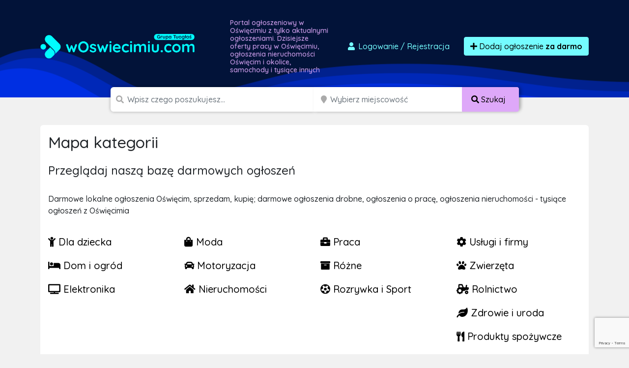

--- FILE ---
content_type: text/html; charset=UTF-8
request_url: https://woswiecimiu.com/mapa-kategorii
body_size: 9634
content:

<!doctype html>
<html lang="pl">
<head>
    <meta charset="utf-8">
    <meta name="viewport" content="width=device-width, initial-scale=1">
    <title>Mapa kategorii - darmowe ogłoszenia sprzedam, kupię -
	woswiecimiu.com
</title>
        <script src="/assets/admin/vendor/jquery/jquery.min.js"></script>
    <link rel="apple-touch-icon" sizes="180x180" href="/apple-touch-icon.png">
    <link rel="icon" type="image/png" sizes="32x32" href="/favicon-32x32.png">
    <link rel="icon" type="image/png" sizes="16x16" href="/favicon-16x16.png">
    <link rel="manifest" href="/site.webmanifest">
    <link rel="mask-icon" href="/safari-pinned-tab.svg" color="#5bbad5">
    <link rel="shortcut icon" href="/favicon.ico">
    <meta name="apple-mobile-web-app-title" content="woswiecimiu.com">
    <meta name="application-name" content="woswiecimiu.com">
    <meta name="msapplication-TileColor" content="#111111">
    <meta name="theme-color" content="#111111">
            <link rel="stylesheet" href="/build/0.07a4580a.css"><link rel="stylesheet" href="/build/app.1299c921.css">
        <script async src="https://www.googletagmanager.com/gtag/js?id=G-T0SY58SV8C"></script>
    <script>
        window.dataLayer = window.dataLayer || [];
        function gtag(){dataLayer.push(arguments);}
        gtag('js', new Date());

        gtag('config', 'G-T0SY58SV8C');
        gtag('config', 'AW-1048009785');
    </script>
    <script>(function(w,d,s,l,i){w[l]=w[l]||[];w[l].push({'gtm.start':
                new Date().getTime(),event:'gtm.js'});var f=d.getElementsByTagName(s)[0],
            j=d.createElement(s),dl=l!='dataLayer'?'&l='+l:'';j.async=true;j.src=
            'https://www.googletagmanager.com/gtm.js?id='+i+dl;f.parentNode.insertBefore(j,f);
        })(window,document,'script','dataLayer','GTM-T6GW5ZW');</script>
    <script>
        !function(f,b,e,v,n,t,s)
        {if(f.fbq)return;n=f.fbq=function(){n.callMethod?
            n.callMethod.apply(n,arguments):n.queue.push(arguments)};
            if(!f._fbq)f._fbq=n;n.push=n;n.loaded=!0;n.version='2.0';
            n.queue=[];t=b.createElement(e);t.async=!0;
            t.src=v;s=b.getElementsByTagName(e)[0];
            s.parentNode.insertBefore(t,s)}(window, document,'script',
            'https://connect.facebook.net/en_US/fbevents.js');
        fbq('init', '2812659242300097');
        fbq('track', 'PageView');
    </script>
    <noscript><img height="1" width="1" style="display:none"
                   src="https://www.facebook.com/tr?id=2812659242300097&ev=PageView&noscript=1"
        /></noscript>
    <script src="https://www.google.com/recaptcha/api.js" async defer></script>
    <script async src="https://pagead2.googlesyndication.com/pagead/js/adsbygoogle.js?client=ca-pub-6664356435330525"
            crossorigin="anonymous"></script>
    </head>
<body class="">
<div id="wrapper"
        >
    <section id="header" class="section section-header m-0
            ">
        <nav class="navbar navbar-expand-lg navbar-dark">
            <div class="container">
                <div class="row">
                    <div class="col-md-auto align-self-center">
                        <a class="navbar-brand" href="/">
                            <img src="/build/images/logos/woswiecimiu.6b931c20.png"
                                 alt="Darmowe ogłoszenia Oświęcim, sprzedam, kupię logo">
                        </a>
                    </div>
                    <div class="col d-none d-md-block">
                        <h1>
                                                            Portal ogłoszeniowy w Oświęcimiu z tylko aktualnymi ogłoszeniami.
                                Dzisiejsze oferty pracy w Oświęcimiu, ogłoszenia nieruchomości
                                Oświęcim i okolice, samochody i tysiące innych
                                                    </h1>
                    </div>
                    <div class="col-md-auto align-self-center">
                        <div class="ms-auto">
                            <div class="d-flex">
                                                                    <a href="/dodaj-ogloszenie" class="btn btn-link text-decoration-none me-3"
                                       data-bs-toggle="modal" data-bs-target="#loginModal">
                                        <i class="fas fa-user fa-fw"></i>
                                        Logowanie <span class="d-none d-md-inline">/ Rejestracja</span>
                                    </a>
                                                                <a href="/dodaj-ogloszenie" class="btn btn-primary btn-effect">
                                    <i class="fa fa-plus"></i> Dodaj ogłoszenie
                                        <br class="d-lg-none">
                                        <strong>za darmo</strong>
                                </a>
                            </div>
                        </div>
                    </div>
                </div>
            </div>
        </nav>
    </section>
    <section id="headerSearch" class="header-search">
        <div class="container">
            <div class="row">
                <div class="col-xxl-8 col-xl-9 col-lg-12 ms-auto me-auto">
                                        <form method="post" class="d-flex justify-content-center flex-column flex-lg-row" id="mini-search-form">
                    <div class="input-group
                        ">
                        <span class="d-none d-md-inline"><i class="fa fa-search"></i></span>
                        <input type="text" id="query" name="query" required="required" placeholder="Wpisz czego poszukujesz..." aria-label="Szukana wartość" class="form-control" />
                                            </div>
                    <div class="input-group d-none d-lg-inline-flex">
                        <span class="ps-1 d-block d-none d-md-inline"><i class="fa fa-map-marker"></i></span>
                        <input type="text" id="topSearchLocation" name="location" class="form-control d-block d-md-inline search_input_location form-control" type="search" placeholder="Wybierz miejscowość" aria-label="Miejscowość" name="location" />
                        <button class="btn btn-accent text-nowrap d-none d-lg-block" type="submit">
                            <i class="fas fa-search"></i>
                            <span class="d-none d-sm-inline">
                                Szukaj
                            </span>
                        </button>
                    </div>

                                        <div class="input-group p-0 d-block d-lg-none hide-mobile-search">
                        <button class="btn btn-accent text-nowrap d-block d-lg-none w-100" type="submit">
                            <i class="fas fa-search"></i>
                            <span class="d-none d-sm-inline">
                                Szukaj
                            </span>
                        </button>
                    </div>
                    <div class="d-none">
                        <div class="row mb-3"><label class="col-form-label col-sm-2 col-form-label" for="radius">Radius</label><div class="col-sm-10"><select id="radius" name="radius" class="form-control"><option value=""></option><option value="0">+ 0 km</option><option value="5">+ 5 km</option><option value="10">+ 10 km</option><option value="15">+ 15 km</option><option value="30">+ 30 km</option><option value="50">+ 50 km</option><option value="100">+ 100 km</option><option value="150">+ 150 km</option><option value="300">+ 300 km</option></select></div>
            </div>
                    </div>
                    </form>
                </div>
            </div>
        </div>
    </section>
        	<div class="container">
		<div class="panel mt-3 mb-3">
			<div class="row">
				<h2 class="h2 mb-4">Mapa kategorii</h2>
			</div>
			<h4 class="title-2">
				Przeglądaj naszą bazę darmowych ogłoszeń</h4>
			<p class="pt-4 pb-4">
				Darmowe lokalne ogłoszenia
				Oświęcim, sprzedam, kupię; darmowe ogłoszenia drobne, ogłoszenia o pracę, ogłoszenia nieruchomości - tysiące ogłoszeń z
				Oświęcimia
			</p>

			<div class="row">
								<div class="col-sm-12 col-md-6 col-xl-3 mb-4">
				<div class="cat-list">
			<h5 class="cat-title mb-4">
				<a href="/ogloszenia/dla-dziecka" class="mb15 text-decoration-none text-black">
					<i class="fa fa-child ln-shadow "></i>
					Dla dziecka
				</a>
				<span data-target=".cat-id-1" data-toggle="collapse" class="btn-cat-collapsed collapsed">
					<span class=" icon-down-open-big"></span>
				</span>
			</h5>
			<ul class="cat-collapse collapse in cat-id-1">
									<li>
						<a href="/ogloszenia/dla-dziecka/pozostale-dla-dzieci">
							Pozostałe
						</a>
					</li>
									<li>
						<a href="/ogloszenia/dla-dziecka/rowery-i-pojazdy">
							Rowery i pojazdy
						</a>
					</li>
									<li>
						<a href="/ogloszenia/dla-dziecka/ubranka">
							Ubranka
						</a>
					</li>
									<li>
						<a href="/ogloszenia/dla-dziecka/wozki-i-foteliki">
							Wózki i foteliki
						</a>
					</li>
									<li>
						<a href="/ogloszenia/dla-dziecka/zabawki">
							Zabawki
						</a>
					</li>
							</ul>
		</div>
					<div class="cat-list">
			<h5 class="cat-title mb-4">
				<a href="/ogloszenia/dom-i-ogrod" class="mb15 text-decoration-none text-black">
					<i class="fa fa-bed ln-shadow "></i>
					Dom i ogród
				</a>
				<span data-target=".cat-id-1" data-toggle="collapse" class="btn-cat-collapsed collapsed">
					<span class=" icon-down-open-big"></span>
				</span>
			</h5>
			<ul class="cat-collapse collapse in cat-id-1">
									<li>
						<a href="/ogloszenia/dom-i-ogrod/agd">
							AGD
						</a>
					</li>
									<li>
						<a href="/ogloszenia/dom-i-ogrod/materialy-budowlane">
							Materiały budowlane
						</a>
					</li>
									<li>
						<a href="/ogloszenia/dom-i-ogrod/meble">
							Meble
						</a>
					</li>
									<li>
						<a href="/ogloszenia/dom-i-ogrod/narzedzia">
							Narzędzia
						</a>
					</li>
									<li>
						<a href="/ogloszenia/dom-i-ogrod/ogrod">
							Ogród
						</a>
					</li>
									<li>
						<a href="/ogloszenia/dom-i-ogrod/ogrzewanie">
							Ogrzewanie
						</a>
					</li>
									<li>
						<a href="/ogloszenia/dom-i-ogrod/pozostale-w-dom-i-ogrod">
							Pozostałe
						</a>
					</li>
									<li>
						<a href="/ogloszenia/dom-i-ogrod/sztuka-i-antyki">
							Sztuka i antyki
						</a>
					</li>
									<li>
						<a href="/ogloszenia/dom-i-ogrod/wyposazenie-wnetrz">
							Wyposażenie wnętrz
						</a>
					</li>
							</ul>
		</div>
					<div class="cat-list">
			<h5 class="cat-title mb-4">
				<a href="/ogloszenia/elektronika" class="mb15 text-decoration-none text-black">
					<i class="fa fa-tv ln-shadow "></i>
					Elektronika
				</a>
				<span data-target=".cat-id-1" data-toggle="collapse" class="btn-cat-collapsed collapsed">
					<span class=" icon-down-open-big"></span>
				</span>
			</h5>
			<ul class="cat-collapse collapse in cat-id-1">
									<li>
						<a href="/ogloszenia/elektronika/audio-i-wideo">
							Audio i wideo
						</a>
					</li>
									<li>
						<a href="/ogloszenia/elektronika/konsole-i-gry">
							Konsole i gry
						</a>
					</li>
									<li>
						<a href="/ogloszenia/elektronika/sprzet-fotograficzny">
							Sprzęt fotograficzny
						</a>
					</li>
									<li>
						<a href="/ogloszenia/elektronika/sprzet-komputerowy">
							Sprzęt komputerowy
						</a>
					</li>
									<li>
						<a href="/ogloszenia/elektronika/telefony-i-akcesoria">
							Telefony i akcesoria
						</a>
					</li>
									<li>
						<a href="/ogloszenia/elektronika/pozostale-2">
							Pozostałe
						</a>
					</li>
							</ul>
		</div>
									</div>
				<div class="col-sm-12 col-md-6 col-xl-3 mb-4">
				<div class="cat-list">
			<h5 class="cat-title mb-4">
				<a href="/ogloszenia/moda-i-uroda" class="mb15 text-decoration-none text-black">
					<i class="fa fa-shopping-bag ln-shadow "></i>
					Moda
				</a>
				<span data-target=".cat-id-1" data-toggle="collapse" class="btn-cat-collapsed collapsed">
					<span class=" icon-down-open-big"></span>
				</span>
			</h5>
			<ul class="cat-collapse collapse in cat-id-1">
									<li>
						<a href="/ogloszenia/moda-i-uroda/bizuteria-i-zegarki">
							Biżuteria i zegarki
						</a>
					</li>
									<li>
						<a href="/ogloszenia/moda-i-uroda/galanteria-i-dodatki">
							Galanteria i dodatki
						</a>
					</li>
									<li>
						<a href="/ogloszenia/moda-i-uroda/kosmetyki">
							Kosmetyki
						</a>
					</li>
									<li>
						<a href="/ogloszenia/moda-i-uroda/moda-slubna-i-wieczorowa">
							Moda ślubna i wieczorowa
						</a>
					</li>
									<li>
						<a href="/ogloszenia/moda-i-uroda/obuwie">
							Obuwie
						</a>
					</li>
									<li>
						<a href="/ogloszenia/moda-i-uroda/ubrania">
							Ubrania
						</a>
					</li>
									<li>
						<a href="/ogloszenia/moda-i-uroda/pozostale-9">
							Pozostałe
						</a>
					</li>
							</ul>
		</div>
					<div class="cat-list">
			<h5 class="cat-title mb-4">
				<a href="/ogloszenia/motoryzacja" class="mb15 text-decoration-none text-black">
					<i class="fa fa-car ln-shadow "></i>
					Motoryzacja
				</a>
				<span data-target=".cat-id-1" data-toggle="collapse" class="btn-cat-collapsed collapsed">
					<span class=" icon-down-open-big"></span>
				</span>
			</h5>
			<ul class="cat-collapse collapse in cat-id-1">
									<li>
						<a href="/ogloszenia/motoryzacja/car-audio-i-gps">
							Car audio i GPS
						</a>
					</li>
									<li>
						<a href="/ogloszenia/motoryzacja/czesci-i-akcesoria">
							Części i akcesoria
						</a>
					</li>
									<li>
						<a href="/ogloszenia/motoryzacja/dostawcze-i-ciezarowe">
							Dostawcze i ciężarowe
						</a>
					</li>
									<li>
						<a href="/ogloszenia/motoryzacja/inne-pojazdy-i-maszyny">
							Pozostałe
						</a>
					</li>
									<li>
						<a href="/ogloszenia/motoryzacja/motocykle-i-skutery">
							Motocykle i skutery
						</a>
					</li>
									<li>
						<a href="/ogloszenia/motoryzacja/naczepy-i-przyczepy">
							Naczepy i przyczepy
						</a>
					</li>
									<li>
						<a href="/ogloszenia/motoryzacja/opony-i-felgi">
							Opony i felgi
						</a>
					</li>
									<li>
						<a href="/ogloszenia/motoryzacja/poszukuje-w-motoryzacji">
							Poszukuję w motoryzacji
						</a>
					</li>
									<li>
						<a href="/ogloszenia/motoryzacja/samochody-osobowe">
							Samochody osobowe
						</a>
					</li>
							</ul>
		</div>
					<div class="cat-list">
			<h5 class="cat-title mb-4">
				<a href="/ogloszenia/nieruchomosci-prywatne" class="mb15 text-decoration-none text-black">
					<i class="fa fa-home ln-shadow "></i>
					Nieruchomości
				</a>
				<span data-target=".cat-id-1" data-toggle="collapse" class="btn-cat-collapsed collapsed">
					<span class=" icon-down-open-big"></span>
				</span>
			</h5>
			<ul class="cat-collapse collapse in cat-id-1">
									<li>
						<a href="/ogloszenia/nieruchomosci-prywatne/biura-i-lokale">
							Biura i lokale
						</a>
					</li>
									<li>
						<a href="/ogloszenia/nieruchomosci-prywatne/domy">
							Domy
						</a>
					</li>
									<li>
						<a href="/ogloszenia/nieruchomosci-prywatne/dzialki-i-grunty">
							Działki i grunty
						</a>
					</li>
									<li>
						<a href="/ogloszenia/nieruchomosci-prywatne/garaze-i-parkingi">
							Garaże i parkingi
						</a>
					</li>
									<li>
						<a href="/ogloszenia/nieruchomosci-prywatne/inne-nieruchomosci">
							Pozostałe
						</a>
					</li>
									<li>
						<a href="/ogloszenia/nieruchomosci-prywatne/mieszkania">
							Mieszkania
						</a>
					</li>
									<li>
						<a href="/ogloszenia/nieruchomosci-prywatne/noclegi-i-kwatery">
							Noclegi i kwatery
						</a>
					</li>
									<li>
						<a href="/ogloszenia/nieruchomosci-prywatne/poszukuje-nieruchomosci">
							Poszukuję nieruchomości
						</a>
					</li>
									<li>
						<a href="/ogloszenia/nieruchomosci-prywatne/stancje-i-pokoje">
							Stancje i pokoje
						</a>
					</li>
							</ul>
		</div>
									</div>
				<div class="col-sm-12 col-md-6 col-xl-3 mb-4">
				<div class="cat-list">
			<h5 class="cat-title mb-4">
				<a href="/ogloszenia/praca" class="mb15 text-decoration-none text-black">
					<i class="fa fa-briefcase ln-shadow "></i>
					Praca
				</a>
				<span data-target=".cat-id-1" data-toggle="collapse" class="btn-cat-collapsed collapsed">
					<span class=" icon-down-open-big"></span>
				</span>
			</h5>
			<ul class="cat-collapse collapse in cat-id-1">
									<li>
						<a href="/ogloszenia/praca/dam-prace">
							Dam pracę
						</a>
					</li>
									<li>
						<a href="/ogloszenia/praca/szukam-pracy">
							Szukam pracy
						</a>
					</li>
									<li>
						<a href="/ogloszenia/praca/pozostale-5">
							Pozostałe
						</a>
					</li>
							</ul>
		</div>
					<div class="cat-list">
			<h5 class="cat-title mb-4">
				<a href="/ogloszenia/rozne" class="mb15 text-decoration-none text-black">
					<i class="fa fa-archive ln-shadow "></i>
					Różne
				</a>
				<span data-target=".cat-id-1" data-toggle="collapse" class="btn-cat-collapsed collapsed">
					<span class=" icon-down-open-big"></span>
				</span>
			</h5>
			<ul class="cat-collapse collapse in cat-id-1">
									<li>
						<a href="/ogloszenia/rozne/oddam-za-darmo">
							Oddam za darmo
						</a>
					</li>
									<li>
						<a href="/ogloszenia/rozne/pozostale">
							Pozostałe
						</a>
					</li>
									<li>
						<a href="/ogloszenia/rozne/przyjme-za-darmo">
							Przyjmę za darmo
						</a>
					</li>
							</ul>
		</div>
					<div class="cat-list">
			<h5 class="cat-title mb-4">
				<a href="/ogloszenia/rozrywka-i-rekreacja" class="mb15 text-decoration-none text-black">
					<i class="fa fa-futbol ln-shadow "></i>
					Rozrywka i Sport
				</a>
				<span data-target=".cat-id-1" data-toggle="collapse" class="btn-cat-collapsed collapsed">
					<span class=" icon-down-open-big"></span>
				</span>
			</h5>
			<ul class="cat-collapse collapse in cat-id-1">
									<li>
						<a href="/ogloszenia/rozrywka-i-rekreacja/bilety-i-imprezy">
							Bilety i imprezy
						</a>
					</li>
									<li>
						<a href="/ogloszenia/rozrywka-i-rekreacja/hobby-i-kolekcje">
							Hobby i kolekcje
						</a>
					</li>
									<li>
						<a href="/ogloszenia/rozrywka-i-rekreacja/instrumenty-muzyczne">
							Instrumenty muzyczne
						</a>
					</li>
									<li>
						<a href="/ogloszenia/rozrywka-i-rekreacja/ksiazki-i-czasopisma">
							Książki i czasopisma
						</a>
					</li>
									<li>
						<a href="/ogloszenia/rozrywka-i-rekreacja/sport">
							Sport
						</a>
					</li>
									<li>
						<a href="/ogloszenia/rozrywka-i-rekreacja/turystyka-i-wypoczynek">
							Turystyka i wypoczynek
						</a>
					</li>
									<li>
						<a href="/ogloszenia/rozrywka-i-rekreacja/pozostale-6">
							Pozostałe
						</a>
					</li>
									<li>
						<a href="/ogloszenia/rozrywka-i-rekreacja/militaria">
							Militaria
						</a>
					</li>
							</ul>
		</div>
									</div>
				<div class="col-sm-12 col-md-6 col-xl-3 mb-4">
				<div class="cat-list">
			<h5 class="cat-title mb-4">
				<a href="/ogloszenia/uslugi-i-firmy" class="mb15 text-decoration-none text-black">
					<i class="fa fa-cog ln-shadow "></i>
					Usługi i firmy
				</a>
				<span data-target=".cat-id-1" data-toggle="collapse" class="btn-cat-collapsed collapsed">
					<span class=" icon-down-open-big"></span>
				</span>
			</h5>
			<ul class="cat-collapse collapse in cat-id-1">
									<li>
						<a href="/ogloszenia/uslugi-i-firmy/fotografia-i-video">
							Fotografia i video
						</a>
					</li>
									<li>
						<a href="/ogloszenia/uslugi-i-firmy/hurt-i-handel">
							Hurt i handel
						</a>
					</li>
									<li>
						<a href="/ogloszenia/uslugi-i-firmy/imprezy-zespoly-dj">
							Imprezy/Zespoły/DJ
						</a>
					</li>
									<li>
						<a href="/ogloszenia/uslugi-i-firmy/meble-na-zamowienie">
							Meble na zamówienie
						</a>
					</li>
									<li>
						<a href="/ogloszenia/uslugi-i-firmy/nauka-i-szkolenia">
							Nauka i szkolenia
						</a>
					</li>
									<li>
						<a href="/ogloszenia/uslugi-i-firmy/pozostale-uslugi">
							Pozostałe
						</a>
					</li>
									<li>
						<a href="/ogloszenia/uslugi-i-firmy/serwis-agd-rtv">
							Serwis AGD/RTV
						</a>
					</li>
									<li>
						<a href="/ogloszenia/uslugi-i-firmy/sprzatanie">
							Sprzątanie
						</a>
					</li>
									<li>
						<a href="/ogloszenia/uslugi-i-firmy/tlumaczenia">
							Tłumaczenia
						</a>
					</li>
									<li>
						<a href="/ogloszenia/uslugi-i-firmy/transport-przeprowadzki">
							Transport/Przeprowadzki
						</a>
					</li>
									<li>
						<a href="/ogloszenia/uslugi-i-firmy/uslugi-dla-dzieci">
							Usługi dla dzieci
						</a>
					</li>
									<li>
						<a href="/ogloszenia/uslugi-i-firmy/uslugi-dla-zwierzat">
							Usługi dla zwierząt
						</a>
					</li>
									<li>
						<a href="/ogloszenia/uslugi-i-firmy/uslugi-finansowe">
							Usługi finansowe
						</a>
					</li>
									<li>
						<a href="/ogloszenia/uslugi-i-firmy/uslugi-informatyczne">
							Usługi informatyczne
						</a>
					</li>
									<li>
						<a href="/ogloszenia/uslugi-i-firmy/uslugi-kosmetyczne-i-zdrowotne">
							Usługi kosmetyczne i zdrowotne
						</a>
					</li>
									<li>
						<a href="/ogloszenia/uslugi-i-firmy/uslugi-motoryzacyjne">
							Usługi motoryzacyjne
						</a>
					</li>
									<li>
						<a href="/ogloszenia/uslugi-i-firmy/uslugi-ogrodnicze">
							Usługi ogrodnicze
						</a>
					</li>
									<li>
						<a href="/ogloszenia/uslugi-i-firmy/uslugi-prawne-i-ksiegowe">
							Usługi prawne i księgowe
						</a>
					</li>
									<li>
						<a href="/ogloszenia/uslugi-i-firmy/uslugi-reklamowe">
							Usługi reklamowe
						</a>
					</li>
									<li>
						<a href="/ogloszenia/uslugi-i-firmy/uslugi-rekreacyjne-i-turystyczne">
							Usługi rekreacyjne i turystyczne
						</a>
					</li>
									<li>
						<a href="/ogloszenia/uslugi-i-firmy/uslugi-remontowe-i-budowlane">
							Usługi remontowe i budowlane
						</a>
					</li>
									<li>
						<a href="/ogloszenia/uslugi-i-firmy/uslugi-slubne-i-wesele">
							Usługi ślubne i wesele
						</a>
					</li>
									<li>
						<a href="/ogloszenia/uslugi-i-firmy/wspolpraca-biznesowa">
							Współpraca biznesowa
						</a>
					</li>
									<li>
						<a href="/ogloszenia/uslugi-i-firmy/wyposazenie-dla-firm">
							Wyposażenie dla firm
						</a>
					</li>
							</ul>
		</div>
					<div class="cat-list">
			<h5 class="cat-title mb-4">
				<a href="/ogloszenia/zwierzeta" class="mb15 text-decoration-none text-black">
					<i class="fa fa-paw ln-shadow "></i>
					Zwierzęta
				</a>
				<span data-target=".cat-id-1" data-toggle="collapse" class="btn-cat-collapsed collapsed">
					<span class=" icon-down-open-big"></span>
				</span>
			</h5>
			<ul class="cat-collapse collapse in cat-id-1">
									<li>
						<a href="/ogloszenia/zwierzeta/akcesoria-i-karmy">
							Akcesoria i karmy
						</a>
					</li>
									<li>
						<a href="/ogloszenia/zwierzeta/koty">
							Koty
						</a>
					</li>
									<li>
						<a href="/ogloszenia/zwierzeta/kupie-przyjme-zwierzeta">
							Kupię/Przyjmę zwierzęta
						</a>
					</li>
									<li>
						<a href="/ogloszenia/zwierzeta/pozostale-zwierzeta">
							Pozostałe
						</a>
					</li>
									<li>
						<a href="/ogloszenia/zwierzeta/psy">
							Psy
						</a>
					</li>
									<li>
						<a href="/ogloszenia/zwierzeta/rybki-akwariowe">
							Rybki akwariowe
						</a>
					</li>
									<li>
						<a href="/ogloszenia/zwierzeta/zagubiono-znaleziono-zwierze">
							Zagubiono/Znaleziono zwierzę
						</a>
					</li>
									<li>
						<a href="/ogloszenia/zwierzeta/zwierzeta-gospodarskie">
							Zwierzęta gospodarskie
						</a>
					</li>
							</ul>
		</div>
					<div class="cat-list">
			<h5 class="cat-title mb-4">
				<a href="/ogloszenia/rolnictwo" class="mb15 text-decoration-none text-black">
					<i class="fa fa-tractor ln-shadow "></i>
					Rolnictwo
				</a>
				<span data-target=".cat-id-1" data-toggle="collapse" class="btn-cat-collapsed collapsed">
					<span class=" icon-down-open-big"></span>
				</span>
			</h5>
			<ul class="cat-collapse collapse in cat-id-1">
									<li>
						<a href="/ogloszenia/rolnictwo/maszyny-rolnicze">
							Maszyny rolnicze
						</a>
					</li>
									<li>
						<a href="/ogloszenia/rolnictwo/produkcja-zwierzeca">
							Produkcja zwierzęca
						</a>
					</li>
									<li>
						<a href="/ogloszenia/rolnictwo/produkcja-roslinna">
							Produkcja roślinna
						</a>
					</li>
									<li>
						<a href="/ogloszenia/rolnictwo/pszczelarstwo">
							Pszczelarstwo
						</a>
					</li>
									<li>
						<a href="/ogloszenia/rolnictwo/lesnictwo">
							Leśnictwo
						</a>
					</li>
									<li>
						<a href="/ogloszenia/rolnictwo/pozostale-1">
							Pozostałe
						</a>
					</li>
							</ul>
		</div>
					<div class="cat-list">
			<h5 class="cat-title mb-4">
				<a href="/ogloszenia/zdrowie-i-uroda" class="mb15 text-decoration-none text-black">
					<i class="fa fa-leaf ln-shadow "></i>
					Zdrowie i uroda
				</a>
				<span data-target=".cat-id-1" data-toggle="collapse" class="btn-cat-collapsed collapsed">
					<span class=" icon-down-open-big"></span>
				</span>
			</h5>
			<ul class="cat-collapse collapse in cat-id-1">
									<li>
						<a href="/ogloszenia/zdrowie-i-uroda/zdrowie">
							Zdrowie
						</a>
					</li>
									<li>
						<a href="/ogloszenia/zdrowie-i-uroda/pozostale-7">
							Pozostałe
						</a>
					</li>
									<li>
						<a href="/ogloszenia/zdrowie-i-uroda/kosmetyki-i-pielegnacja">
							Kosmetyki i pielęgnacja
						</a>
					</li>
							</ul>
		</div>
					<div class="cat-list">
			<h5 class="cat-title mb-4">
				<a href="/ogloszenia/produkty-spozywcze" class="mb15 text-decoration-none text-black">
					<i class="fa fa-utensils ln-shadow "></i>
					Produkty spożywcze
				</a>
				<span data-target=".cat-id-1" data-toggle="collapse" class="btn-cat-collapsed collapsed">
					<span class=" icon-down-open-big"></span>
				</span>
			</h5>
			<ul class="cat-collapse collapse in cat-id-1">
									<li>
						<a href="/ogloszenia/produkty-spozywcze/napoje">
							Napoje
						</a>
					</li>
									<li>
						<a href="/ogloszenia/produkty-spozywcze/pozostale-8">
							Słodycze
						</a>
					</li>
									<li>
						<a href="/ogloszenia/produkty-spozywcze/pozostale-3">
							Pozostałe
						</a>
					</li>
							</ul>
		</div>
			</div>
</div>		</div>
	</div>

    <section id="footer" class="footer">
        <div class="container">
            <div class="row">
                <div class="col-12">
                    <div class="d-block d-md-inline text-center">
                        <img src="/build/images/logo-alternative-group.1aaa7199.png" alt="Darmowe ogłoszenia Oświęcim, sprzedam, kupię logo">
                    </div>
                    <div class="d-block d-md-inline text-center mt-3 mt-md-0">
                        133 portale ogłoszeniowe w Polsce i na świecie
                    </div>
                </div>
            </div>
        </div>
    </section>
    <section id="footerBottom" class="footer-bottom">
        <div class="container">
            <div class="row links">
                <div class="col-12 col-sm-4 col-lg-3 mt-4 mt-sm-0">
                    <h3>Informacje</h3>
                    <a href="/o-nas">
                        O nas
                    </a>
                    <a href="/regulamin">
                        Regulamin
                    </a>
                    <a href="/polityka-prywatnosci">
                        Polityka prywatności
                    </a>
                    <a href="/cennik">
                        Cennik
                    </a>
                    <a href="/faq">
                        Pomoc
                    </a>
                    <a href="/kontakt">
                        Kontakt
                    </a>
                </div>
                <div class="col-12 col-sm-4 col-lg-3 mt-4 mt-sm-0">
                    <h3>Dla biznesu</h3>
                    <a href="/dla-firm">
                        Współpraca
                    </a>
                    <a href="/integracje">
                        Integracja
                    </a>
                    <a href="/reklama">
                        Reklama
                    </a>
                    <a href="/kody-rabatowe">
                        Kody rabatowe
                    </a>
                </div>
                <div class="col-12 col-sm-4 col-lg-3 mt-4 mt-sm-0">
                    <h3>Na skróty</h3>
                    <a href="/login">
                        Logowanie / Rejestracja
                    </a>
                    <a href="/moje-konto/ogloszenia/aktywne">
                        Twoje Ogłoszenia
                    </a>
                    <a href="/mapa-kategorii">
                        Mapa kategorii
                    </a>
                </div>
                <div class="col-12 col-sm-12 col-lg-3 copy">
                    <p>
                                                    woswiecimiu.com to <strong>darmowe
                            ogłoszenia</strong>, które czekają na Ciebie. Sprawdź a znajdziesz u nas <strong>oferty
                            pracy
                            w Oświęcimiu</strong>, samochody, mieszkania i inne ogłoszenia sprzedam dotyczące artykułów dla dzieci, zwierząt, mody czy sportu. U nas zrobisz tanie zakupy -
                            <strong>Oświęcim i okolica</strong>.
                                            </p>
                    <p>Copyright 2026 Grupa TuOgłoś</p>
                    <p class="mb-0 made-in-poland">
                        <svg xmlns="http://www.w3.org/2000/svg" viewBox="0 0 16 10">
                            <path fill="#fff" d="M0 0h16v10H0z"></path>
                            <path fill="#dc143c" d="M0 5h16v5H0z"></path>
                        </svg>
                        100% POLSKA FIRMA
                    </p>
                </div>
            </div>
        </div>
    </section>
</div>

<div class="pswp" tabindex="-1" role="dialog" aria-hidden="true">
    <div class="pswp__bg"></div>
    <div class="pswp__scroll-wrap">
        <div class="pswp__container">
            <div class="pswp__item"></div>
            <div class="pswp__item"></div>
            <div class="pswp__item"></div>
        </div>
        <div class="pswp__ui pswp__ui--hidden">
            <div class="pswp__top-bar">
                <div class="pswp__counter"></div>
                <button class="pswp__button pswp__button--close" title="Zamknij (Esc)"></button>
                <button class="pswp__button pswp__button--share" title="Udostępnij"></button>
                <button class="pswp__button pswp__button--fs" title="Przełącz tryb pełnoekranowy"></button>
                <button class="pswp__button pswp__button--zoom" title="Przybliż / Oddal"></button>
                <div class="pswp__preloader">
                    <div class="pswp__preloader__icn">
                        <div class="pswp__preloader__cut">
                            <div class="pswp__preloader__donut"></div>
                        </div>
                    </div>
                </div>
            </div>
            <div class="pswp__share-modal pswp__share-modal--hidden pswp__single-tap">
                <div class="pswp__share-tooltip"></div>
            </div>
            <button class="pswp__button pswp__button--arrow--left" title="Poprzednie">
            </button>
            <button class="pswp__button pswp__button--arrow--right" title="Następne">
            </button>
            <div class="pswp__caption">
                <div class="pswp__caption__center"></div>
            </div>
        </div>
    </div>
</div>

<div class="modal fade" id="selectAdType" tabindex="-1" aria-labelledby="selectAdTypeLabel" aria-hidden="true">
    <div class="modal-dialog modal-dialog-centered">
        <div class="modal-content">
            <div class="modal-header">
                <h5 class="modal-title" id="selectAdTypeLabel">Wybierz rodzaj ogłoszenia</h5>
                <button type="button" class="btn-close" data-bs-dismiss="modal" aria-label="Zamknij"></button>
            </div>
            <div class="modal-body">
                <div class="row">
                    <div class="col">
                        <p class="small text-black-50 mb-1">Oferta specjalna</p>
                        <a href="/dodaj-ogloszenie-do-100-portali?utm_source=tuoglos&utm_medium=button&utm_campaign=bulk"
                           class="ad-special">
                            <strong><i class="fa fa-star"></i> Dodaj ogłoszenie do 100 portali</strong>
                            <small>
                                Za jedyne X zł,
                                możesz dodać swoje ogłoszenie do&nbsp;100&nbsp;lokalnych serwisów ogłoszeniowych.
                            </small>
                        </a>
                        <p class="text-end small">
                            <a class="text-black-50 text-decoration-none"
                               href="https://tuoglos.pl/dodaj-ogloszenie-do-100-portali-informacje" target="_blank">
                                <i class="fa fa-question-circle"></i>
                                Dowiedz się więcej
                            </a>
                        </p>
                    </div>
                    <div class="col">
                        <p class="small text-black-50 mb-1">&nbsp;</p>
                        <a href="/dodaj-ogloszenie" class="ad-standard">
                            <strong><i class="fa fa-plus"></i> Dodaj standardowe ogłoszenie</strong>
                            <small>
                                Możesz również za darmo, na&nbsp;30 dni, dodać swoje ogłoszenie w
                                portalu woswiecimiu.com.
                            </small>
                        </a>
                    </div>
                </div>
            </div>
        </div>
    </div>
</div>

<div class="modal fade" id="loginModal" tabindex="-1" aria-labelledby="loginModalLabel" aria-hidden="true">
    <div class="modal-dialog modal-lg modal-dialog-centered">
        <div class="modal-content">
            <div class="modal-header">
                <h5 class="modal-title" id="loginModalLabel">Zaloguj się</h5>
                <button type="button" class="btn-close" data-bs-dismiss="modal" aria-label="Zamknij"></button>
            </div>
            <div class="modal-body">
                <div class="row">
                    <div class="col">
                        <form action="/login_check" method="post">
                            <input type="hidden" name="_csrf_token" value="EbycmDUkVO2rB98hJRrnizhc4XYmCL_7sJmcSEyD5tY"/>
                            <div class="mb-3">
                                <label for="username" class="form-label">Adres e-mail:</label>
                                <input type="text" id="username" name="_username" required="required"
                                       autocomplete="username" class="form-control"/>
                            </div>
                            <div class="mb-3">
                                <label for="password" class="form-label">Hasło:</label>
                                <input type="password" id="password" name="_password" required="required"
                                       autocomplete="current-password" class="form-control"/>
                            </div>
                            <div class="mb-3">
                                <input type="hidden" name="_target_path" value="/moje-konto/ogloszenia/aktywne"/>
                                <button type="submit" id="_submit" name="_submit" class="btn btn-primary">
                                    <i class="fa fa-sign-in-alt"></i>
                                    Zaloguj się
                                </button>
                            </div>
                            <a href="/resetting/request" class="btn btn-outline-secondary">
                                <i class="far fa-question-circle"></i>
                                Przypomnienie hasła
                            </a>
                        </form>
                    </div>
                    <div class="col align-self-center text-center">
                        <p>
                            <strong>Nie masz jeszcze konta<br/>w naszym serwisie?</strong>
                        </p>
                        <p>
                            Dzięki rejestracji możesz zarządzać wszystimi swoimi ogłoszeniami z jednego panelu, bez
                            potrzeby podawania numeru PIN.
                        </p>
                        <p>
                            <a href="/register" class="btn btn-accent">
                                <i class="fa fa-signature"></i>
                                Zarejestruj się
                            </a>
                        </p>
                        <p class="m-0 text-black-50">
                            Rejestracja jest w 100% darmowa
                        </p>
                    </div>
                </div>
            </div>
        </div>
    </div>
</div>

<div id="welcomeModal" class="modal" tabindex="-1">
    <div class="modal-dialog modal-dialog-centered">
        <div class="modal-content">
            <div class="modal-header">
                <h5 class="modal-title">Zmieniamy się dla Ciebie!</h5>
                <button type="button" class="btn-close" data-bs-dismiss="modal" aria-label="Close"></button>
            </div>
            <div class="modal-body">
                <p class="text-center mb-3">
                    <img src="/images/logos/tuoglos.png" alt="TuOgłoś Stare Logo"
                         style="max-width: 300px;"/>
                </p>
                <p>
                    Grupa portali <strong>TuOgłoś.pl</strong>,
                    do której należy serwis
                        <strong>woswiecimiu.com</strong>,                    zmienia się dla Was, aby Wasze ogłoszenia dotarły do jeszcze większego grona osób w Polsce <strong>i
                        na świecie!</strong>
                </p>
                <p class="mb-0">
                    Od teraz do grupy <strong>TuOgłoś</strong> dołącza 28 serwisów
                    zagranicznych,
                    które zawierają ogłoszenia dla Polonii za granicą. <a
                            href="https://tuoglos.pl/dodaj-ogloszenie-do-100-portali-informacje" target="_blank"
                            class="text-secondary text-decoration-none">
                        Dowiedz się więcej <i class="fa fa-chevron-right"></i>
                    </a>
                </p>
            </div>
        </div>
    </div>
</div>

<div id="toast-container" class="position-fixed bottom-0 end-0 p-3" style="z-index: 1000"></div>
<div id="loader" class="position-fixed top-0 bottom-0 start-0 end-0 text-light">
    <div class="spinner-grow" style="width: 3rem; height: 3rem;" role="status">
        <span class="visually-hidden">Loading...</span>
    </div>
</div>

    <script src="/assets/js/lazysizes.min.js"></script>
    <script type="text/javascript" src="//s7.addthis.com/js/300/addthis_widget.js#pubid=ra-6001da04ee18d8af"></script>
    <script src="https://www.google.com/recaptcha/api.js?render=6LcGL2waAAAAAFvyq9eZuOpExVXA7oMTBKT3GRF5"></script>
    <script type="text/javascript">
        const AppConfig = {
            pageName: '',
            pageData: JSON.parse('\u005B\u005D'),
            googleMapsAPIKey: "AIzaSyA_29bPInbmug8Icp1s8SNaWTnmtErnFXA",
            recaptchaSiteKey: "6LcGL2waAAAAAFvyq9eZuOpExVXA7oMTBKT3GRF5",
        };
    </script>
    <script>
        const searchSelectCategoryMobile = document.getElementById('headerSearch__select-category-mobile');
        const currentUrlWitchParams = new URL(window.location.href);
        const searchParams = new URLSearchParams(currentUrlWitchParams.search);
        const queryInput = document.getElementById('query');
        const topSearchLocationInput = document.getElementById('topSearchLocation');
        const miniSearchForm = document.getElementById('mini-search-form');

        if (searchSelectCategoryMobile) {
            searchSelectCategoryMobile.addEventListener('change', setActionOfForm);
        }
        queryInput.addEventListener('focus', setActionOfForm);
        topSearchLocationInput.addEventListener('focus', setActionOfForm);

        function setActionOfForm() {
            const categoryUrl = searchSelectCategoryMobile.value.split('?')[0];
            searchParams.set('query', queryInput.value)
            searchParams.set('location', topSearchLocationInput.value)
            miniSearchForm.setAttribute('action', categoryUrl);
            miniSearchForm.setAttribute('method', 'GET');
        }
    </script>

    <script src="/build/runtime.d94b3b43.js"></script><script src="/build/0.f832fc81.js"></script><script src="/build/app.bbd3254e.js"></script>

</body>
</html>


--- FILE ---
content_type: text/html; charset=utf-8
request_url: https://www.google.com/recaptcha/api2/anchor?ar=1&k=6LcGL2waAAAAAFvyq9eZuOpExVXA7oMTBKT3GRF5&co=aHR0cHM6Ly93b3N3aWVjaW1pdS5jb206NDQz&hl=en&v=PoyoqOPhxBO7pBk68S4YbpHZ&size=invisible&anchor-ms=20000&execute-ms=30000&cb=q9a7witmzu6e
body_size: 48820
content:
<!DOCTYPE HTML><html dir="ltr" lang="en"><head><meta http-equiv="Content-Type" content="text/html; charset=UTF-8">
<meta http-equiv="X-UA-Compatible" content="IE=edge">
<title>reCAPTCHA</title>
<style type="text/css">
/* cyrillic-ext */
@font-face {
  font-family: 'Roboto';
  font-style: normal;
  font-weight: 400;
  font-stretch: 100%;
  src: url(//fonts.gstatic.com/s/roboto/v48/KFO7CnqEu92Fr1ME7kSn66aGLdTylUAMa3GUBHMdazTgWw.woff2) format('woff2');
  unicode-range: U+0460-052F, U+1C80-1C8A, U+20B4, U+2DE0-2DFF, U+A640-A69F, U+FE2E-FE2F;
}
/* cyrillic */
@font-face {
  font-family: 'Roboto';
  font-style: normal;
  font-weight: 400;
  font-stretch: 100%;
  src: url(//fonts.gstatic.com/s/roboto/v48/KFO7CnqEu92Fr1ME7kSn66aGLdTylUAMa3iUBHMdazTgWw.woff2) format('woff2');
  unicode-range: U+0301, U+0400-045F, U+0490-0491, U+04B0-04B1, U+2116;
}
/* greek-ext */
@font-face {
  font-family: 'Roboto';
  font-style: normal;
  font-weight: 400;
  font-stretch: 100%;
  src: url(//fonts.gstatic.com/s/roboto/v48/KFO7CnqEu92Fr1ME7kSn66aGLdTylUAMa3CUBHMdazTgWw.woff2) format('woff2');
  unicode-range: U+1F00-1FFF;
}
/* greek */
@font-face {
  font-family: 'Roboto';
  font-style: normal;
  font-weight: 400;
  font-stretch: 100%;
  src: url(//fonts.gstatic.com/s/roboto/v48/KFO7CnqEu92Fr1ME7kSn66aGLdTylUAMa3-UBHMdazTgWw.woff2) format('woff2');
  unicode-range: U+0370-0377, U+037A-037F, U+0384-038A, U+038C, U+038E-03A1, U+03A3-03FF;
}
/* math */
@font-face {
  font-family: 'Roboto';
  font-style: normal;
  font-weight: 400;
  font-stretch: 100%;
  src: url(//fonts.gstatic.com/s/roboto/v48/KFO7CnqEu92Fr1ME7kSn66aGLdTylUAMawCUBHMdazTgWw.woff2) format('woff2');
  unicode-range: U+0302-0303, U+0305, U+0307-0308, U+0310, U+0312, U+0315, U+031A, U+0326-0327, U+032C, U+032F-0330, U+0332-0333, U+0338, U+033A, U+0346, U+034D, U+0391-03A1, U+03A3-03A9, U+03B1-03C9, U+03D1, U+03D5-03D6, U+03F0-03F1, U+03F4-03F5, U+2016-2017, U+2034-2038, U+203C, U+2040, U+2043, U+2047, U+2050, U+2057, U+205F, U+2070-2071, U+2074-208E, U+2090-209C, U+20D0-20DC, U+20E1, U+20E5-20EF, U+2100-2112, U+2114-2115, U+2117-2121, U+2123-214F, U+2190, U+2192, U+2194-21AE, U+21B0-21E5, U+21F1-21F2, U+21F4-2211, U+2213-2214, U+2216-22FF, U+2308-230B, U+2310, U+2319, U+231C-2321, U+2336-237A, U+237C, U+2395, U+239B-23B7, U+23D0, U+23DC-23E1, U+2474-2475, U+25AF, U+25B3, U+25B7, U+25BD, U+25C1, U+25CA, U+25CC, U+25FB, U+266D-266F, U+27C0-27FF, U+2900-2AFF, U+2B0E-2B11, U+2B30-2B4C, U+2BFE, U+3030, U+FF5B, U+FF5D, U+1D400-1D7FF, U+1EE00-1EEFF;
}
/* symbols */
@font-face {
  font-family: 'Roboto';
  font-style: normal;
  font-weight: 400;
  font-stretch: 100%;
  src: url(//fonts.gstatic.com/s/roboto/v48/KFO7CnqEu92Fr1ME7kSn66aGLdTylUAMaxKUBHMdazTgWw.woff2) format('woff2');
  unicode-range: U+0001-000C, U+000E-001F, U+007F-009F, U+20DD-20E0, U+20E2-20E4, U+2150-218F, U+2190, U+2192, U+2194-2199, U+21AF, U+21E6-21F0, U+21F3, U+2218-2219, U+2299, U+22C4-22C6, U+2300-243F, U+2440-244A, U+2460-24FF, U+25A0-27BF, U+2800-28FF, U+2921-2922, U+2981, U+29BF, U+29EB, U+2B00-2BFF, U+4DC0-4DFF, U+FFF9-FFFB, U+10140-1018E, U+10190-1019C, U+101A0, U+101D0-101FD, U+102E0-102FB, U+10E60-10E7E, U+1D2C0-1D2D3, U+1D2E0-1D37F, U+1F000-1F0FF, U+1F100-1F1AD, U+1F1E6-1F1FF, U+1F30D-1F30F, U+1F315, U+1F31C, U+1F31E, U+1F320-1F32C, U+1F336, U+1F378, U+1F37D, U+1F382, U+1F393-1F39F, U+1F3A7-1F3A8, U+1F3AC-1F3AF, U+1F3C2, U+1F3C4-1F3C6, U+1F3CA-1F3CE, U+1F3D4-1F3E0, U+1F3ED, U+1F3F1-1F3F3, U+1F3F5-1F3F7, U+1F408, U+1F415, U+1F41F, U+1F426, U+1F43F, U+1F441-1F442, U+1F444, U+1F446-1F449, U+1F44C-1F44E, U+1F453, U+1F46A, U+1F47D, U+1F4A3, U+1F4B0, U+1F4B3, U+1F4B9, U+1F4BB, U+1F4BF, U+1F4C8-1F4CB, U+1F4D6, U+1F4DA, U+1F4DF, U+1F4E3-1F4E6, U+1F4EA-1F4ED, U+1F4F7, U+1F4F9-1F4FB, U+1F4FD-1F4FE, U+1F503, U+1F507-1F50B, U+1F50D, U+1F512-1F513, U+1F53E-1F54A, U+1F54F-1F5FA, U+1F610, U+1F650-1F67F, U+1F687, U+1F68D, U+1F691, U+1F694, U+1F698, U+1F6AD, U+1F6B2, U+1F6B9-1F6BA, U+1F6BC, U+1F6C6-1F6CF, U+1F6D3-1F6D7, U+1F6E0-1F6EA, U+1F6F0-1F6F3, U+1F6F7-1F6FC, U+1F700-1F7FF, U+1F800-1F80B, U+1F810-1F847, U+1F850-1F859, U+1F860-1F887, U+1F890-1F8AD, U+1F8B0-1F8BB, U+1F8C0-1F8C1, U+1F900-1F90B, U+1F93B, U+1F946, U+1F984, U+1F996, U+1F9E9, U+1FA00-1FA6F, U+1FA70-1FA7C, U+1FA80-1FA89, U+1FA8F-1FAC6, U+1FACE-1FADC, U+1FADF-1FAE9, U+1FAF0-1FAF8, U+1FB00-1FBFF;
}
/* vietnamese */
@font-face {
  font-family: 'Roboto';
  font-style: normal;
  font-weight: 400;
  font-stretch: 100%;
  src: url(//fonts.gstatic.com/s/roboto/v48/KFO7CnqEu92Fr1ME7kSn66aGLdTylUAMa3OUBHMdazTgWw.woff2) format('woff2');
  unicode-range: U+0102-0103, U+0110-0111, U+0128-0129, U+0168-0169, U+01A0-01A1, U+01AF-01B0, U+0300-0301, U+0303-0304, U+0308-0309, U+0323, U+0329, U+1EA0-1EF9, U+20AB;
}
/* latin-ext */
@font-face {
  font-family: 'Roboto';
  font-style: normal;
  font-weight: 400;
  font-stretch: 100%;
  src: url(//fonts.gstatic.com/s/roboto/v48/KFO7CnqEu92Fr1ME7kSn66aGLdTylUAMa3KUBHMdazTgWw.woff2) format('woff2');
  unicode-range: U+0100-02BA, U+02BD-02C5, U+02C7-02CC, U+02CE-02D7, U+02DD-02FF, U+0304, U+0308, U+0329, U+1D00-1DBF, U+1E00-1E9F, U+1EF2-1EFF, U+2020, U+20A0-20AB, U+20AD-20C0, U+2113, U+2C60-2C7F, U+A720-A7FF;
}
/* latin */
@font-face {
  font-family: 'Roboto';
  font-style: normal;
  font-weight: 400;
  font-stretch: 100%;
  src: url(//fonts.gstatic.com/s/roboto/v48/KFO7CnqEu92Fr1ME7kSn66aGLdTylUAMa3yUBHMdazQ.woff2) format('woff2');
  unicode-range: U+0000-00FF, U+0131, U+0152-0153, U+02BB-02BC, U+02C6, U+02DA, U+02DC, U+0304, U+0308, U+0329, U+2000-206F, U+20AC, U+2122, U+2191, U+2193, U+2212, U+2215, U+FEFF, U+FFFD;
}
/* cyrillic-ext */
@font-face {
  font-family: 'Roboto';
  font-style: normal;
  font-weight: 500;
  font-stretch: 100%;
  src: url(//fonts.gstatic.com/s/roboto/v48/KFO7CnqEu92Fr1ME7kSn66aGLdTylUAMa3GUBHMdazTgWw.woff2) format('woff2');
  unicode-range: U+0460-052F, U+1C80-1C8A, U+20B4, U+2DE0-2DFF, U+A640-A69F, U+FE2E-FE2F;
}
/* cyrillic */
@font-face {
  font-family: 'Roboto';
  font-style: normal;
  font-weight: 500;
  font-stretch: 100%;
  src: url(//fonts.gstatic.com/s/roboto/v48/KFO7CnqEu92Fr1ME7kSn66aGLdTylUAMa3iUBHMdazTgWw.woff2) format('woff2');
  unicode-range: U+0301, U+0400-045F, U+0490-0491, U+04B0-04B1, U+2116;
}
/* greek-ext */
@font-face {
  font-family: 'Roboto';
  font-style: normal;
  font-weight: 500;
  font-stretch: 100%;
  src: url(//fonts.gstatic.com/s/roboto/v48/KFO7CnqEu92Fr1ME7kSn66aGLdTylUAMa3CUBHMdazTgWw.woff2) format('woff2');
  unicode-range: U+1F00-1FFF;
}
/* greek */
@font-face {
  font-family: 'Roboto';
  font-style: normal;
  font-weight: 500;
  font-stretch: 100%;
  src: url(//fonts.gstatic.com/s/roboto/v48/KFO7CnqEu92Fr1ME7kSn66aGLdTylUAMa3-UBHMdazTgWw.woff2) format('woff2');
  unicode-range: U+0370-0377, U+037A-037F, U+0384-038A, U+038C, U+038E-03A1, U+03A3-03FF;
}
/* math */
@font-face {
  font-family: 'Roboto';
  font-style: normal;
  font-weight: 500;
  font-stretch: 100%;
  src: url(//fonts.gstatic.com/s/roboto/v48/KFO7CnqEu92Fr1ME7kSn66aGLdTylUAMawCUBHMdazTgWw.woff2) format('woff2');
  unicode-range: U+0302-0303, U+0305, U+0307-0308, U+0310, U+0312, U+0315, U+031A, U+0326-0327, U+032C, U+032F-0330, U+0332-0333, U+0338, U+033A, U+0346, U+034D, U+0391-03A1, U+03A3-03A9, U+03B1-03C9, U+03D1, U+03D5-03D6, U+03F0-03F1, U+03F4-03F5, U+2016-2017, U+2034-2038, U+203C, U+2040, U+2043, U+2047, U+2050, U+2057, U+205F, U+2070-2071, U+2074-208E, U+2090-209C, U+20D0-20DC, U+20E1, U+20E5-20EF, U+2100-2112, U+2114-2115, U+2117-2121, U+2123-214F, U+2190, U+2192, U+2194-21AE, U+21B0-21E5, U+21F1-21F2, U+21F4-2211, U+2213-2214, U+2216-22FF, U+2308-230B, U+2310, U+2319, U+231C-2321, U+2336-237A, U+237C, U+2395, U+239B-23B7, U+23D0, U+23DC-23E1, U+2474-2475, U+25AF, U+25B3, U+25B7, U+25BD, U+25C1, U+25CA, U+25CC, U+25FB, U+266D-266F, U+27C0-27FF, U+2900-2AFF, U+2B0E-2B11, U+2B30-2B4C, U+2BFE, U+3030, U+FF5B, U+FF5D, U+1D400-1D7FF, U+1EE00-1EEFF;
}
/* symbols */
@font-face {
  font-family: 'Roboto';
  font-style: normal;
  font-weight: 500;
  font-stretch: 100%;
  src: url(//fonts.gstatic.com/s/roboto/v48/KFO7CnqEu92Fr1ME7kSn66aGLdTylUAMaxKUBHMdazTgWw.woff2) format('woff2');
  unicode-range: U+0001-000C, U+000E-001F, U+007F-009F, U+20DD-20E0, U+20E2-20E4, U+2150-218F, U+2190, U+2192, U+2194-2199, U+21AF, U+21E6-21F0, U+21F3, U+2218-2219, U+2299, U+22C4-22C6, U+2300-243F, U+2440-244A, U+2460-24FF, U+25A0-27BF, U+2800-28FF, U+2921-2922, U+2981, U+29BF, U+29EB, U+2B00-2BFF, U+4DC0-4DFF, U+FFF9-FFFB, U+10140-1018E, U+10190-1019C, U+101A0, U+101D0-101FD, U+102E0-102FB, U+10E60-10E7E, U+1D2C0-1D2D3, U+1D2E0-1D37F, U+1F000-1F0FF, U+1F100-1F1AD, U+1F1E6-1F1FF, U+1F30D-1F30F, U+1F315, U+1F31C, U+1F31E, U+1F320-1F32C, U+1F336, U+1F378, U+1F37D, U+1F382, U+1F393-1F39F, U+1F3A7-1F3A8, U+1F3AC-1F3AF, U+1F3C2, U+1F3C4-1F3C6, U+1F3CA-1F3CE, U+1F3D4-1F3E0, U+1F3ED, U+1F3F1-1F3F3, U+1F3F5-1F3F7, U+1F408, U+1F415, U+1F41F, U+1F426, U+1F43F, U+1F441-1F442, U+1F444, U+1F446-1F449, U+1F44C-1F44E, U+1F453, U+1F46A, U+1F47D, U+1F4A3, U+1F4B0, U+1F4B3, U+1F4B9, U+1F4BB, U+1F4BF, U+1F4C8-1F4CB, U+1F4D6, U+1F4DA, U+1F4DF, U+1F4E3-1F4E6, U+1F4EA-1F4ED, U+1F4F7, U+1F4F9-1F4FB, U+1F4FD-1F4FE, U+1F503, U+1F507-1F50B, U+1F50D, U+1F512-1F513, U+1F53E-1F54A, U+1F54F-1F5FA, U+1F610, U+1F650-1F67F, U+1F687, U+1F68D, U+1F691, U+1F694, U+1F698, U+1F6AD, U+1F6B2, U+1F6B9-1F6BA, U+1F6BC, U+1F6C6-1F6CF, U+1F6D3-1F6D7, U+1F6E0-1F6EA, U+1F6F0-1F6F3, U+1F6F7-1F6FC, U+1F700-1F7FF, U+1F800-1F80B, U+1F810-1F847, U+1F850-1F859, U+1F860-1F887, U+1F890-1F8AD, U+1F8B0-1F8BB, U+1F8C0-1F8C1, U+1F900-1F90B, U+1F93B, U+1F946, U+1F984, U+1F996, U+1F9E9, U+1FA00-1FA6F, U+1FA70-1FA7C, U+1FA80-1FA89, U+1FA8F-1FAC6, U+1FACE-1FADC, U+1FADF-1FAE9, U+1FAF0-1FAF8, U+1FB00-1FBFF;
}
/* vietnamese */
@font-face {
  font-family: 'Roboto';
  font-style: normal;
  font-weight: 500;
  font-stretch: 100%;
  src: url(//fonts.gstatic.com/s/roboto/v48/KFO7CnqEu92Fr1ME7kSn66aGLdTylUAMa3OUBHMdazTgWw.woff2) format('woff2');
  unicode-range: U+0102-0103, U+0110-0111, U+0128-0129, U+0168-0169, U+01A0-01A1, U+01AF-01B0, U+0300-0301, U+0303-0304, U+0308-0309, U+0323, U+0329, U+1EA0-1EF9, U+20AB;
}
/* latin-ext */
@font-face {
  font-family: 'Roboto';
  font-style: normal;
  font-weight: 500;
  font-stretch: 100%;
  src: url(//fonts.gstatic.com/s/roboto/v48/KFO7CnqEu92Fr1ME7kSn66aGLdTylUAMa3KUBHMdazTgWw.woff2) format('woff2');
  unicode-range: U+0100-02BA, U+02BD-02C5, U+02C7-02CC, U+02CE-02D7, U+02DD-02FF, U+0304, U+0308, U+0329, U+1D00-1DBF, U+1E00-1E9F, U+1EF2-1EFF, U+2020, U+20A0-20AB, U+20AD-20C0, U+2113, U+2C60-2C7F, U+A720-A7FF;
}
/* latin */
@font-face {
  font-family: 'Roboto';
  font-style: normal;
  font-weight: 500;
  font-stretch: 100%;
  src: url(//fonts.gstatic.com/s/roboto/v48/KFO7CnqEu92Fr1ME7kSn66aGLdTylUAMa3yUBHMdazQ.woff2) format('woff2');
  unicode-range: U+0000-00FF, U+0131, U+0152-0153, U+02BB-02BC, U+02C6, U+02DA, U+02DC, U+0304, U+0308, U+0329, U+2000-206F, U+20AC, U+2122, U+2191, U+2193, U+2212, U+2215, U+FEFF, U+FFFD;
}
/* cyrillic-ext */
@font-face {
  font-family: 'Roboto';
  font-style: normal;
  font-weight: 900;
  font-stretch: 100%;
  src: url(//fonts.gstatic.com/s/roboto/v48/KFO7CnqEu92Fr1ME7kSn66aGLdTylUAMa3GUBHMdazTgWw.woff2) format('woff2');
  unicode-range: U+0460-052F, U+1C80-1C8A, U+20B4, U+2DE0-2DFF, U+A640-A69F, U+FE2E-FE2F;
}
/* cyrillic */
@font-face {
  font-family: 'Roboto';
  font-style: normal;
  font-weight: 900;
  font-stretch: 100%;
  src: url(//fonts.gstatic.com/s/roboto/v48/KFO7CnqEu92Fr1ME7kSn66aGLdTylUAMa3iUBHMdazTgWw.woff2) format('woff2');
  unicode-range: U+0301, U+0400-045F, U+0490-0491, U+04B0-04B1, U+2116;
}
/* greek-ext */
@font-face {
  font-family: 'Roboto';
  font-style: normal;
  font-weight: 900;
  font-stretch: 100%;
  src: url(//fonts.gstatic.com/s/roboto/v48/KFO7CnqEu92Fr1ME7kSn66aGLdTylUAMa3CUBHMdazTgWw.woff2) format('woff2');
  unicode-range: U+1F00-1FFF;
}
/* greek */
@font-face {
  font-family: 'Roboto';
  font-style: normal;
  font-weight: 900;
  font-stretch: 100%;
  src: url(//fonts.gstatic.com/s/roboto/v48/KFO7CnqEu92Fr1ME7kSn66aGLdTylUAMa3-UBHMdazTgWw.woff2) format('woff2');
  unicode-range: U+0370-0377, U+037A-037F, U+0384-038A, U+038C, U+038E-03A1, U+03A3-03FF;
}
/* math */
@font-face {
  font-family: 'Roboto';
  font-style: normal;
  font-weight: 900;
  font-stretch: 100%;
  src: url(//fonts.gstatic.com/s/roboto/v48/KFO7CnqEu92Fr1ME7kSn66aGLdTylUAMawCUBHMdazTgWw.woff2) format('woff2');
  unicode-range: U+0302-0303, U+0305, U+0307-0308, U+0310, U+0312, U+0315, U+031A, U+0326-0327, U+032C, U+032F-0330, U+0332-0333, U+0338, U+033A, U+0346, U+034D, U+0391-03A1, U+03A3-03A9, U+03B1-03C9, U+03D1, U+03D5-03D6, U+03F0-03F1, U+03F4-03F5, U+2016-2017, U+2034-2038, U+203C, U+2040, U+2043, U+2047, U+2050, U+2057, U+205F, U+2070-2071, U+2074-208E, U+2090-209C, U+20D0-20DC, U+20E1, U+20E5-20EF, U+2100-2112, U+2114-2115, U+2117-2121, U+2123-214F, U+2190, U+2192, U+2194-21AE, U+21B0-21E5, U+21F1-21F2, U+21F4-2211, U+2213-2214, U+2216-22FF, U+2308-230B, U+2310, U+2319, U+231C-2321, U+2336-237A, U+237C, U+2395, U+239B-23B7, U+23D0, U+23DC-23E1, U+2474-2475, U+25AF, U+25B3, U+25B7, U+25BD, U+25C1, U+25CA, U+25CC, U+25FB, U+266D-266F, U+27C0-27FF, U+2900-2AFF, U+2B0E-2B11, U+2B30-2B4C, U+2BFE, U+3030, U+FF5B, U+FF5D, U+1D400-1D7FF, U+1EE00-1EEFF;
}
/* symbols */
@font-face {
  font-family: 'Roboto';
  font-style: normal;
  font-weight: 900;
  font-stretch: 100%;
  src: url(//fonts.gstatic.com/s/roboto/v48/KFO7CnqEu92Fr1ME7kSn66aGLdTylUAMaxKUBHMdazTgWw.woff2) format('woff2');
  unicode-range: U+0001-000C, U+000E-001F, U+007F-009F, U+20DD-20E0, U+20E2-20E4, U+2150-218F, U+2190, U+2192, U+2194-2199, U+21AF, U+21E6-21F0, U+21F3, U+2218-2219, U+2299, U+22C4-22C6, U+2300-243F, U+2440-244A, U+2460-24FF, U+25A0-27BF, U+2800-28FF, U+2921-2922, U+2981, U+29BF, U+29EB, U+2B00-2BFF, U+4DC0-4DFF, U+FFF9-FFFB, U+10140-1018E, U+10190-1019C, U+101A0, U+101D0-101FD, U+102E0-102FB, U+10E60-10E7E, U+1D2C0-1D2D3, U+1D2E0-1D37F, U+1F000-1F0FF, U+1F100-1F1AD, U+1F1E6-1F1FF, U+1F30D-1F30F, U+1F315, U+1F31C, U+1F31E, U+1F320-1F32C, U+1F336, U+1F378, U+1F37D, U+1F382, U+1F393-1F39F, U+1F3A7-1F3A8, U+1F3AC-1F3AF, U+1F3C2, U+1F3C4-1F3C6, U+1F3CA-1F3CE, U+1F3D4-1F3E0, U+1F3ED, U+1F3F1-1F3F3, U+1F3F5-1F3F7, U+1F408, U+1F415, U+1F41F, U+1F426, U+1F43F, U+1F441-1F442, U+1F444, U+1F446-1F449, U+1F44C-1F44E, U+1F453, U+1F46A, U+1F47D, U+1F4A3, U+1F4B0, U+1F4B3, U+1F4B9, U+1F4BB, U+1F4BF, U+1F4C8-1F4CB, U+1F4D6, U+1F4DA, U+1F4DF, U+1F4E3-1F4E6, U+1F4EA-1F4ED, U+1F4F7, U+1F4F9-1F4FB, U+1F4FD-1F4FE, U+1F503, U+1F507-1F50B, U+1F50D, U+1F512-1F513, U+1F53E-1F54A, U+1F54F-1F5FA, U+1F610, U+1F650-1F67F, U+1F687, U+1F68D, U+1F691, U+1F694, U+1F698, U+1F6AD, U+1F6B2, U+1F6B9-1F6BA, U+1F6BC, U+1F6C6-1F6CF, U+1F6D3-1F6D7, U+1F6E0-1F6EA, U+1F6F0-1F6F3, U+1F6F7-1F6FC, U+1F700-1F7FF, U+1F800-1F80B, U+1F810-1F847, U+1F850-1F859, U+1F860-1F887, U+1F890-1F8AD, U+1F8B0-1F8BB, U+1F8C0-1F8C1, U+1F900-1F90B, U+1F93B, U+1F946, U+1F984, U+1F996, U+1F9E9, U+1FA00-1FA6F, U+1FA70-1FA7C, U+1FA80-1FA89, U+1FA8F-1FAC6, U+1FACE-1FADC, U+1FADF-1FAE9, U+1FAF0-1FAF8, U+1FB00-1FBFF;
}
/* vietnamese */
@font-face {
  font-family: 'Roboto';
  font-style: normal;
  font-weight: 900;
  font-stretch: 100%;
  src: url(//fonts.gstatic.com/s/roboto/v48/KFO7CnqEu92Fr1ME7kSn66aGLdTylUAMa3OUBHMdazTgWw.woff2) format('woff2');
  unicode-range: U+0102-0103, U+0110-0111, U+0128-0129, U+0168-0169, U+01A0-01A1, U+01AF-01B0, U+0300-0301, U+0303-0304, U+0308-0309, U+0323, U+0329, U+1EA0-1EF9, U+20AB;
}
/* latin-ext */
@font-face {
  font-family: 'Roboto';
  font-style: normal;
  font-weight: 900;
  font-stretch: 100%;
  src: url(//fonts.gstatic.com/s/roboto/v48/KFO7CnqEu92Fr1ME7kSn66aGLdTylUAMa3KUBHMdazTgWw.woff2) format('woff2');
  unicode-range: U+0100-02BA, U+02BD-02C5, U+02C7-02CC, U+02CE-02D7, U+02DD-02FF, U+0304, U+0308, U+0329, U+1D00-1DBF, U+1E00-1E9F, U+1EF2-1EFF, U+2020, U+20A0-20AB, U+20AD-20C0, U+2113, U+2C60-2C7F, U+A720-A7FF;
}
/* latin */
@font-face {
  font-family: 'Roboto';
  font-style: normal;
  font-weight: 900;
  font-stretch: 100%;
  src: url(//fonts.gstatic.com/s/roboto/v48/KFO7CnqEu92Fr1ME7kSn66aGLdTylUAMa3yUBHMdazQ.woff2) format('woff2');
  unicode-range: U+0000-00FF, U+0131, U+0152-0153, U+02BB-02BC, U+02C6, U+02DA, U+02DC, U+0304, U+0308, U+0329, U+2000-206F, U+20AC, U+2122, U+2191, U+2193, U+2212, U+2215, U+FEFF, U+FFFD;
}

</style>
<link rel="stylesheet" type="text/css" href="https://www.gstatic.com/recaptcha/releases/PoyoqOPhxBO7pBk68S4YbpHZ/styles__ltr.css">
<script nonce="5gB1I4N03EQcYnxTBCcBtg" type="text/javascript">window['__recaptcha_api'] = 'https://www.google.com/recaptcha/api2/';</script>
<script type="text/javascript" src="https://www.gstatic.com/recaptcha/releases/PoyoqOPhxBO7pBk68S4YbpHZ/recaptcha__en.js" nonce="5gB1I4N03EQcYnxTBCcBtg">
      
    </script></head>
<body><div id="rc-anchor-alert" class="rc-anchor-alert"></div>
<input type="hidden" id="recaptcha-token" value="[base64]">
<script type="text/javascript" nonce="5gB1I4N03EQcYnxTBCcBtg">
      recaptcha.anchor.Main.init("[\x22ainput\x22,[\x22bgdata\x22,\x22\x22,\[base64]/[base64]/[base64]/[base64]/[base64]/UltsKytdPUU6KEU8MjA0OD9SW2wrK109RT4+NnwxOTI6KChFJjY0NTEyKT09NTUyOTYmJk0rMTxjLmxlbmd0aCYmKGMuY2hhckNvZGVBdChNKzEpJjY0NTEyKT09NTYzMjA/[base64]/[base64]/[base64]/[base64]/[base64]/[base64]/[base64]\x22,\[base64]\x22,\x22w5jCrcKuw5PCs8Oww5HDjg5HaHVSS8KbwpsYT2jCjQHDmjLCk8K9K8K4w60EV8KxAsKhU8KOYGp4NcOYPFFoPyHCmzvDtA1RM8Ovw6bDpsOuw6YpEWzDgGIqwrDDlC/CiUBdwoXDosKaHAnDqVPCoMObOHPDnlXCs8OxPsOaRcKuw53DrcK0wos5w5fCucONfALCpyDCjVbCg1Npw77DmlAFcVgXCcO8d8Kpw5XDgcKEAsOOwrQyNMO6wp/DpMKWw4fDosK+wofCoALCggrCuG1bIFzDlR/ChADCnMOrMcKgcGY/JUnCsMOIPU3DuMO+w7HDmsOrHTI4wrnDlQDDisKYw65pw5IeFsKfCcKqcMK6MCnDgk3Ct8OeJE5bw7lpwqtHwqHDuls0cFc/PsOPw7FNXC/CncKQY8KoB8Kfw7NBw7PDvCbCvlnChRzDnsKVLcK+PWprKwhadcKnFsOgEcOBKXQRw7XCuG/DqcOyTMKVwpnCtMOXwqpsbcKIwp3CsxzCqsKRwq3ClgtrwptWw7bCvsKxw7rClH3DmyUMwqvCrcKzw7YcwpXDvAkOwrDCsHJZNsOQGMO3w4dSw6d2w57Cj8OEAAl5w7JPw73CmFrDgFvDi1/Dg2wkw5diYsKnT3/DjCocZXIpV8KUwpLCuzp1w4/DkMOfw4zDhHhjJVUFw6LDskjDp2E/[base64]/CnjzCi2DCgCB4IcKKWMO6F1DDp8KIworDnsK6cTzCn3U6NcObC8OFwqxGw6zCk8OkIsKjw6TCmwfCog/CrUURXsKsVTMmw6nCmxxGQMOSwqbChVnDozwcwotewr0zMk/CtkDDq2XDvgfDqXbDkTHCl8OKwpIdw5Few4bCgkVUwr1Xwp3CtGHCq8K+w5DDhsOhb8Oywr1tMSVuwrrCm8OYw4E5w6HCssKPERXDmhDDo3DChsOlZ8O+w6J1w7hlwoRtw40mw4ULw7bDhsK8bcO0wrfDksKkR8KRY8K7P8KmC8Onw4DCtEgKw64Iwo0+wo/[base64]/[base64]/[base64]/wrfCjRDDmjUjwrPDmzQdGnkmwp8swpfDi8Odw6kuw7lBYMOTbE4bLVFNaWrDq8Oxw7sNwq8Gw7/Dg8O1EMKrdcKMLl3Cq0nDjsOfYh8dEGdaw6JNRlDCi8KhAMKqw6nDrQnCiMOBwqLCksOQw5bDu33Cn8OxTA/Dt8KLwqHCtcKcw4XDrMOzfCfChnTDl8OWw4jDjMOnXcKkwoPDkGpQfz8IXsO4eXt9HcKrJMO2Ehl+wp3CrcOMQcKPXl05wpLDg30VwoMaJ8K1wr/CoSIRw415K8O0wqfDusOxw5bCvcOMUMK8TkVCITLCpcO+w5oxwrlVYmVww4zDinbDtMKgw7HChcOOwp7Cq8OjwrssdcKsdg/[base64]/CtnXCocOAw6QnQMOaShNrfMK2wrvCk8K7wonCm0V5wrl8wpfCuTsYaR1Xw7HCsBrDm2krYhE+FDogwqXDjyNVNyBsdcKow7gqw4LCm8O0QsK9wqROZMOuTcKoRAQtw7/DrFDDrcKPwobDn3/DggjCtzYdP2I1PhdvT8KWw6g1wplQaWUEwr7Ds2Jkw53CnEpRwqI5DlnCjUYrw4bDl8Kqw6tnAnnCjkXDqsKCEMKywqHDjHhhPcK5wrnCsMKaLWk8wrbCrsOLbcOIwoDDkS/[base64]/w43DiQBtaCLCuitawo/CtMOSw5lyH8ODwofDqwIFUMKoOTfCtCPCk1szwoXDhMKFMgsbw4DDiDHCp8O2PcKOw7gywroZw5A/esOXJsKKw57DnMKTOC5awpLDrMOZw7kOU8OPw7rCjSnChcOYw6g4w5TDu8Kcwo/CuMKmw7XDssKew6V0wovDncOPbWg8aMKkwpvDjMOpw7ElOSEVwotCRgfClTXDocOaw7jCoMK1ScKLCAzDl3kzw4l5w4xhw5jClADDsMKiQxbCvxvDgMOkwrDDoz3CkkXCt8OtwpdFMVLClWwowpRfw7B8w5BvK8OJBBhVw6DChMK/[base64]/[base64]/Do8KvWXMfVBIHGQXDksKgMMKaw7gJTMKfw6EbRHzCmgvClVzCuWbCrcOUWh/DhsOnGMOcw6oOXcOzBQvCr8OSFn80W8OmEXJyw6xCQ8KHYwnChMOwwqbCthhlVMK3cQ0hwo4Gw6rDjsOyVsKhQsO/wrZUwrTDoMKIw6TDnVkgBsO6woZkwrrDpnkTw5jDiR7CmsKYwqcmwo3ChgHDtWU8w4EwdMOww6vCh23Cj8KswpbDm8KEw5dMF8OTw5UCG8KmWMO3ScKRwqjDmC1lw6RVZl4IAmckSSjDnMK/cD/DrcOzbMOiw4fCgwDDusK5cg0BK8O+XRFOTsOKHAvDlikrGMKXw7HDrMKZHFjCt2XDk8O/wqbCq8Kzc8KGwpTCpEXCksKlw6JAwrkTECbDrBo3wphXwrFuLh1wwpfCt8KJOMODEHbDu0xpwqvDsMOCw4DDgE5bw5HDu8KocMK9Vhx+UDnDoiQ8J8Kiw77DjGAXa19AR17CjWTCqUM/wqYnbGjDowHCuHdfC8K/w6TCtTPCh8OLQWgdw75jYThkwrzDlcO6w7kDwrYvw4Zpw7rDnRQNdn7CkGU+acK1O8KTwr/DhhvCuSvDoQY8SMKkwoFZCBvCusOpwoPCoyDClcKNw4/DnxcuXSbDnzTDpMKFwoVpw5HCl3lAwojDhHZ6wprDjRttKsKKSMO4KMKAwrkIw67DssO9b2HDiTjCixDCvGLDt0zDtk3ClyTCsMKjMcKmGMKgQ8KbXkTDiFpPwovDgTcoEBk/[base64]/DqxghbcKAeMK6w4t0wpzDu8KTw7UBHgkCw7vDgGRAADzCrk4oNMOfw4ERwp/CnRRfwq3DhA3DkMOOwrLDh8OIwpfCmMKXwpJybsKODQ3DtcOEN8KdW8Kkw6EBw6jDti0mwrjDoGQuw47DiXBlIA/[base64]/DssOYwrQAwpYkXcOVw6AKQcK9wovCtMKnwq/CpV3Dh8K6woxLw6lkwrJwXMOlw691wpXCui1nJG7CoMOdwpwIOjs5w7HCuQvClsKHw6MkwrrDiQbDmEVMbU7DhXXDo2M1HFvDj2jCvsOPwp3CnsKpw6wVWsOKecO6w5DDvQ7ClkjCvg7CnSrCu13DqMOrw7Vsw5Fdw7ZsPT7CgMOOw4DDocO7w6TDpE/[base64]/[base64]/CqgUpXyxZwqgtw4DCj8OCwr43CcKpNmkjJsOmJ8OtCMKOwoo/wpF5YMOOGW5vwoLCnMKdwp7DoD5xWnjCnjF3PsKne2rClAfDin7CvsKScMOGw5TCmsOjXMOkRl/CiMOIw6dew4MSQMOZwoTDqDfCmcKqbylxwpAfwr/CtzDDqDrClzkAwrFgKQrDp8OFwpHDqMKcbcOBwqPDvArDkj9vQTrCp1EIOkFiwrnCscOCbsKYwqcBw6vCrCHCrcODPl/CtsOuwqTCh10Pw7B/wq3CsEfClMOVwrAlwqYiBCbDoDHDkcKzw7E8w5fDncKmw73CgMK/D10gwq7DhhlnemjCr8KDCMO7PcKKw6NXXMOlEsKSwr4pDlF6QTh9woDDn3jCumUhNMO/bzLDkMKJI27CqcK5LsOowpN4AHLCtRVrcBXDg3E2wqZwwpvDqjYMw4pHAcKyU1Y4NMOhw7Eiwrp/[base64]/DlcO6WGZbwoHCn8KUTcKpwp1ZZH5+w54xw6LDnnUCw5fDnixGSh3DlirCiQnDqsKnIMOKwrkYdnfCizzDvifCrRjCt2E6w7dTw7tSwoLCqwbDiGTCrMO+SinClHnDscOrfMKgPFh2CV/CmEcawpTDo8Kfwr/[base64]/Ck8KpT8OhwphFbsOtCcOpaGLCmcOhGVd9wrbCsMKXOsO/CEXCnCLCqcKiFsOlGMOBcMOUwrwwwqzDkUF4w5MTdsOYw4LDnsOPeBcfw4HCisO/[base64]/Djx3ChhpHKBXCgxI3HQ0lC8Kmw5PDkgzDk8OKemc3wqp+w4XCgEoOLcOZOAXDmXEbw6jCkFwbXsKXw5TCkTsRYzTCqsK/bzcIITHCvnsPwppUw5xqJltFwr8CLMOfdcKmOTI/K1pSw4TDjcKqTjbCuAAfbwjCmX1uZ8KqCMKhw6JBc2Nqw6Itw4LCgTzCj8O9wohVa0HDoMOeXHzCqVM8w71UTzwsIjhCwrPDmcO1wqTCtMKYwrzClH7DnkAXR8OUwpA2FsK/PxzDok9+w57CsMK/woHCgcO9w6rDoXHDiD/DjcOWwoAiwqLCmcOVWWpRXsKPw4DDi2nDqjvClQbDqMKdFylrRW0BXE1qw6AhwptNwqvCq8KZwpI5w7bDpR/Ckn3CrWsvXsKqTwdNB8OTTsKZw5fCpcKoc20Bw7/Dt8K6wrp9w4XDk8KSUV7DtsK7biTDsncmw70lXsO8c0ofw74gwo9ZwqvDlSLDmANKwr/[base64]/FMKkcDkuL8K3wpcaIXdUWX7DrcOiw5Icw6TDkBnChSUranVQwohZw6rDgsO2woU/wqXCtw3DqsOXI8Ogw7jDuMOEWi3DlTDDjsOKwoIAQgxAw4IOw6Rfw7zCizzDnxI0KsO0UHlYwpLCgTPChcOUJcK6B8O8GcKyw57CpMKRw7lhJxdrwonDhMOpw6/[base64]/CqFDDowXDoMOaw4rDqRXDuMKdwptNw5/Ds2zDpA40w7BVQcK6ccKbX0rDq8KjwqENJMKWWQQwasKCwodsw5DDi13DrMOmw4MFK01+w4A5VmRbw6JJIMOFLGvDmcKAaXbCu8KlFcKyG0XCnBnCt8OZwqPCjMOQJ3xyw5J5wr5sZ3VqOsKEMsKEwrXCh8OYEm/DtcO3wppewrJzw4cGwrjCmcOFPcO0w4DDsHzDmETCmcKsB8O6PTBLwrbDosOiwqrDlCM5w6HCgMKJwrcEHcKxRsKoIsOYDARuE8KYw47CtU4xecOsVHEUZg/CpVPDn8KaPk5rw4LDgnRLwoBiJAPDmTl0wrvDiCzCklARSkAdw7LCnE1YeMO3wposwrvDvD8jw5/Ci0ped8OXe8K/RMOwFsOzdFrDig1mw5bCvxTCmzIvZ8OOw5MVwrjDocOSHcO0JH/DvcOEcMOmTMKGw7vDsMOrGjxkN8OVw47CuUbCuVcgwr83YcKSwo3Ds8OuN0giKsObwrbDjmtPb8Oww57DulbDmMK7w7hHVkNBwqPDv3nCnMOnw5oYw5fDiMKewq3Ck3UYRDXChcKBJcOZwqvDs8Kbw7gFw7LCoMOtKV7Ch8K9S0DClsKPXAPChC/CoMKBVBjCvzPDg8Klw44kZ8K0S8KpEsKAOzbDhMOSccOMEsOFbcKZwo3ClsKlZhMswpjCu8OJGEPCu8OGH8KvPMO7wqxvwrxQccKAw6PDt8OgfMOfRinCkGvCk8OBwpc0wqZyw5Z/[base64]/DgcK2I1pgdCpkwpnDr8KbC1jCrUZhBcOYZMOlw7DCj8KiH8KRdMK0worDo8OywqbDi8OHAyxUw4BmwpMcLMOWKMK/QMOQw44bEcKRHhTCpF/Dk8O/wqkWVQPComHDrsKJUMOPW8OhM8OQw6RZIMKIYTYZcyrDq3/CgsKCw7R1NVbDnSFyVyd/UC8fJ8OKwqDCv8OrdsOKTkYRP1rCjcOHa8OwHsKswrEGVcOYw61+PMKewoJrER0Na1M6ej8xZsOQbkzDtQXDshAyw5QCwq/CmsKvS3wvw7QZVcK9wqzDkMKQw7HDksKCw5XDucOyWcOWwoI2wp3CmHzDhcKGSMONUcO6Wy3DmkhswqERdcObwpnDpUVWw7sWWcKlLhjDoMOYw59DwrLCoFgFw6rCvAN/w5nDpDcLwolhw6xuOnXDksOiOsOnw6MvwqnCs8KTw7rCmmPCncK7csKiw4vDisKbQ8OOwo/CsGXDpMOsEVXDiGMHZsOTw4jCpsOlDwN8w6hqwq8vFFgbX8OpwrXDqsKHwrDDrFXCkMOrw59OPxXDuMK0asKJwq3CtTwawpbCh8Ovw5sSBcOxwrRUfMKbCAbCpsO7fzLDgU3Diy/DkiHDgcOew4sfwrvDmGx1HBZdw6/DnmrCrgs/[base64]/[base64]/[base64]/ChcKgNsOCw5puwoowQ8OYYyfDiMKlacOKSBTDo0V0B0NdGmrChRVaPyvDtcOfVw9jw7Ibw6QQIwpvOcOVwrrDuxHCocOCSCbCjcKQN01Pwp1pwr5KWsOrdsO3w65Cwo7Cq8OIwoUjwoRhw6wuRBTCsFDCpMKNeVR/w6bDswLCuMKaw4oyNcOPw4/DqUIge8KUDXzChMO6AsO7w5QqwqB3w6s2w60XIMOTbwkMw7hIw5zDqcOhTnwaw7vCklAGKsK9w5PCpsOnw5AnEk/[base64]/[base64]/DuydmWSsPwqgLwoccGsOIFsOANivDjcOGUF7DlMOzBHzChsO6OjUIRRUzIcKEwrAdAUQuwop9LzHCiFgcDSZGDk86UwPDhMOXwo/Cv8OtSsOfCjPCtibDnsKUX8K6w6XCvjAYJTcXw4bCgcOscHfDg8KZwq1kd8Okw5YxwonCmQjCpMOESllPOQYFQMOTbFoPwpfCowfDq1DCqHfCqcKuw6/Dh3QGU0s3wpjDoHctwqxTw4kpIsOYVlvCjsKfBMOUwpZPb8Ojw7/CpcKoXx/CscKEwplxw6/Cr8O8UiAKDMO6wq3Dm8K6wqgWDU57PjZqwrXCmMKPwr7DsMK/[base64]/CmBfDjhpcwojCiQ4hHcOrwpTCj33DlBBowpgHwovCvMOLw5kaNlNRfMKxCsKadcOUwrVHwrjDjMOow7QyNyxMPMKqAi4pNm0zwoTDni3CtD5ufh48w5XCjjlbwqHCoVxow5/Ds3fDmsK2OMKfJFIkwqLCiMK1wp/DjsOkw6nDv8OswpnDhcK3wpvDlWvDvm0Jw6tNwpTDjxvDocKyBAgQTxQLw4sOJW09wow9O8K1OHsJbC3Ch8KXw5nDjsKvwoNGw4J7wqRRJEfDh1rCl8KbFhJDwp90Q8OaKcKnwrQgM8KjwpIBw49lMEkvw58Cw5A9JMObL3nCgDHCpwt+w4/CjcK0wqbChMKtw6/DkxzCtXvDgsK1YcKTw47CocKNBMKmw7PClg9Zwo44KsKTw7M/wqwpwqDCrcK7dMKAwqFtwogvXjDDlsObwrPDvCVdwrfDt8K6KMOWwqQhwqnDvXzDv8KIwpjCvcOfASHDkGLDsMOBw7l+worCoMKvwqxow7EqNFPDjWvCqwjClMO4OsKPw7wJFTDDhMOHwoJ5PhfDqMKow4/DkCjCu8Oyw4LChsO7f2RTdMOPFgLCmcOjw7o4CsKOwo1Dw6gCwqXCr8OHKDTCrsKHVgAracO7w5xpXFtSAX3DmQLCgGQBw5UowrRmeFs1McKrwpFwCnDCiR/[base64]/Dl23CjB5DXWXCnhNKdsKtMsORwqHDmlQUwop3RsO8w5rDjMKgHcKaw7DDlsK/[base64]/CisOsB8K5ACMeIXrCgcK1WsOkKMOtYWhBMRXDr8K3YcOJw4DDtDfDriBHaWvDuHg9XWgsw6HDlznDhiXDpQbCnMO+wrHCi8OhNsOiMsOMwoNqW0JtfcKew4nCnMK6SMOdKlNmM8Osw7RHw5fDv2NawovDg8OuwqYewoN+w4XCti/DgUbCpFHCrcKiUMK1Wg59wpTDnH7DkBAJU1nCqHrCqMOEworDsMOHXUZAwpvCg8KZWUnCmMOXwqlSwpViX8K/[base64]/wpnDrMKbLTBeS3gVw57CqQwdwpHDsMO+wqTCm8OjFiHDki15XHEdw47DlMKqUzh9wr7CnMKRX3s/b8KRMxJXw7kMwqxaH8OFw7tQwr7CizjCq8OdNcO7MVgkDkwrY8K1w4kSTcO+wqsCwpUJP0Utw4LDlW5CwpzDskfDvsK9GsKGwoQ0UsKiGMOtdsO/wqnDv1c+wpHCh8OXw7Y3w7jDucOLw5bCt3zCscO5w7AcOWnDksO8JEVEA8KHwpgww6UCWgwEwplKwo9MW23Dpx0ZYcK2CcOTDsKfw54bwokVwq/DpztuZDDCrGpKw6IuLy55bcKkwrfCtXRKXkfDuhzCgMOXYMK1w7bChMKgVSUlDjlicRHDr0bCs0HCmz4fw5JRw5dWwrV7clgqPcKTYgJcw4xiDSLCqcKrBU7CgsO5VMKpTMO+wpXCn8KWw48hwo1vwrIoMcOCVcK4wqfDgMKOwqcjA8Kvwq8Tw7/CmsKzOcOKwosRwr5PZS53KmEXw5/Ci8Kfe8Kcw7I/[base64]/[base64]/DosK0wq5hw7s9wrDDlsOVwoNzw7VcBBtgOsOnGxfDgA/CqsOha8OEG8K3w7zDmsODMcOFw4FeGcOeREfDqgMJw450ZMO+AcO2bWVDwrozOMKtTGnDssKJCzrDk8KjE8ORS3HDhnVzBSnCszHCilh6BMOAf3l7w7/DjS3Cj8O6wogsw4F+woPDpsOzw4d6QE3Dp8ORwozDhW/DrsKpccOZw5XDjGrCkErDv8Ohw5LDrxpLAMK6BAfCpD3DnsOww5TCoToZd0bCqEHDsMKjKsKkw6DDsgjCiVjCughBw77CtcKaVE3CmRM1eB/DoMOHT8OvInTDuhnDvsKCXcKIMsOZw4rCtHlww43DpMKZJzUcw7DDoQrDpEEAwq5FwoLDv2FYESnCihTCmigaK1jDlSPDgUnCh3TDkQ8PRABnFRnDtSMoTGIgw7oVTsKcRH8/bXvDqGtlwrV1TcOedMOqRFd0ccOGwp3ChHsqXMOOUsOzTcKTw6Elw4V1w7jCpUY7w4RAwonDsHzDv8O2WCPCmFgxwofCh8Ohw4AYw7xVw7JMKMKIwq1fw4DDj2nDuXgZR0IrwqzCtcO5OsO4aMKMUcOWwqbCulDCgXHCgsKLZl4mZX/DqGdzMMKLJRBdBsKaJMKBa00lGQsccsK4w7gkw6J8w47Dq8KJFMOUwrEfw4LDnWt6w4ZDVMOjwp07fVIow4QOFcOtw5dHMMKjwrvDtMOtw58Rwr52wqshWng2HcO7wo4AP8KuwpzDu8KEw5BTAsKbGjMlwrMmEsK5wqjCsR0rw47Csz4nw5sGw6/DqcO6wr3CtcKaw77DnwpDwofCsRwkKz3Dh8Ktw7UjVmFzEnXCqUXCp3BRwo5jw7zDu2U+wpbCjw7Dp13CqsKfZyDDlTrDmlEdcBLCoMKETFNUw5PDl3jDoR/DmX1nwoDDlsOww6vDsDJkw40DFMOQbcOPw6/Cg8O1FcKbYcOxwqHDksKjA8OiKcOoFcOMwpzDm8Klw58uw5DCpS0uwr1mwrY6wrk8w5TDg07CuwDDjMOWw6nCnWENw7PDtcO/PGhXwoXDpFTCqCjDgEfDrW5Lwr41w7YCwq8kEjxzQX1/AsO6L8O1wrwiwp/ChVNrEhsgw7TCtcOha8OSWEwPwrnDkcKGw4HDvsO4woU2w4TDs8OjA8Kyw7XCgMOYRDc4w7zCumTCtAfCg3bDpiPCljHDnlcBAj4/[base64]/DvsKlF8Onwo0VdsOJw6odwpkDWcOeYsOXY0rCikzDrHXCvcKUfMOSwohUUMKzw69PRcOjdMKOaQrCjcOZBRXDnA3Cq8KkXTDCriFuw7Q5wozCgcOxAgPDuMKbwphVw5DCpF7DkRXCgMKiGS08dsK4dsKSwrbDqMKUfsOpdzg0NCQLwpzCmW/ChsK5wrzCtcO+UcKrIiLCrjRWwpfCusOHwrfDoMKuRTTCn3oswpHCs8K5w6R3fg/CmSI1wrJjwrrDqSA/[base64]/CgQESw6HDgcOlP2jDucOQwpRnw6/DnxHDlSbDmMKaw49rwpHCtR3DlcKpw5ohacOibWLDlMKlw5d6C8K/BsO7wotAw4Z/EcOcwok0w5cAN03CiyYVw7psdWHDmghXOVvCog7DhhVUwrEAwpTCgX1NS8OsRcK/GSnCncOqwq/CoFt8worCi8OhAsO2M8KLdkA0wpLDucKuAMK6w6g9wqwiwp/DrDHCiEUlfn0yS8K6w6E8asOzw4PCisKEw4shSi9CwpDDsR3ClMKWWlVoKXvCphPDrz56QwkswqDDv2NhJcKpWMKaDCDCoMO3w5zDoBHDvsOkDUvDisK6wrhVw7EXamFRVyHCrMO0CcO+KWdXTcKjw6RHw4zCpi/DgXsywp7Cp8OhKMOiOUPDowtaw4pHwrnDqsK1d3TCj3dfIcOGw6rDlsO1Q8OWw4fCm1LDsTQ+VsOOTyprGcK+UsK5wowrw4IwwrvCusKAw7jChlQ2w4PCgHhjU8OqwooeFcKFHRxwcMOYw7TClMOswpfCoiHCh8KWwpbCpFbCoV7Csz3DkcK1f3jDuW/DijzDqx1iw65Hwo9qwqXDszwDwq3CiXVKw4bCpRTCjxfCuxrDvcKXwpw7w7zDpMK0OhDCn2fDnxtmNVTDu8O5wpjCv8OkP8Ktwqkmwr7DqSEzw5XChEgAQMKEw4TClcKBLMKbwocQwrTDnsO9TcKYwr3CuxPCqMOQImFDCw9Rw4/CqwHClcKVwrBrw7PCq8KgwrzCicKLw4olFDs/wpEQwr9wBx8NQMKxcV3CnRNyecOkwqMxw4BEwoHCpSzCt8K6enXCgsKVw7pMwrQrHMOYwrjCpXIsM8OPwrdVdyTCj1dXw6LDtAPDq8OYHsKrU8OZAsO+w69hwprCq8K/fcOwwpzCssORCWg2wpw+wp7DhsOEe8OOwqViwqjDpsKOwroRUFzClsOXasOxEcOQU21Cw55me25kwr/[base64]/CqMOzBGJACxzChDsNN8KOWXHCuX0qwpTDosKGecKSw67CsknDpcKNw7RUwoZ5FsKKw5zDvsKYw51aw4/DlcKnwo/DpVHCpAjCvUHCkcK3w6XCigHCt8Kqw5jDmMK6P1dEwrB4w6ZZfMOSbRDDrcKreQ3DgsK4KkjCswXDocKtKMK7e0Qlwr/CmGM2w5wuwr8YwovClArDvMKQCcKtw6VPVho/[base64]/LMKZasO7wqvDqzsnwoVaYRjDncKCRcOdFcObwoJyw5PCjsOlHTZOIMKYB8KURsKfcStmP8OGwrTCqz3Cl8OAwp9jOcKHF2ZuZMOowprCs8OSbMOBwoYEBcO9w58idUzDhX/DtcORwotJYMKBw6dxPwJcwqgdDMOGI8OEw4E9RMOnHRoOwp/Co8KpwqZSw6zDnMK4LBHCoUjCmU4JKcKqw7o0wpXCrnw4bHwgbER4woMDLV15CcOEFFg0E3nCj8KTL8K1wp/[base64]/CtMOnw63DowU4HmJqPA7DgMKeSMKubG8QwoIPMcOkw7RgFcK5OMOuwp5xBXh5w5jDr8ODQTrDj8KZw5Rvw6/DmcK7wqbDm27Dv8OjwoJbMsO4akXCr8Kgw6fDoR1jKMONw5pfwrvDtx5DwpbCuMO0w4LDmMO4wp4ow4XDi8KZw5xgH0RoHBdjSgjCpWZ5JGxZeSJXw6MWw754KcOCw6MnZzjDmsOgQsOjwqkzwp4tw53CmsOqbQFOcxbDrBZFwrDDsVpew7/Dk8O7E8KAOh7CrcOSQ17Dtjdyf0bDu8K2w7UwRMO+woQKw4Fiwr9sw7LDpMKBZ8OcwpAGw6ExRsOACsK5w4nDuMKBD25sw7bCiis0cGtVXMKwYhlWwr7Drn7CogQlaMKneMKXQBDCu23Dk8O3w6PCgsOFw6AALnPCtBo8wrh0VA0lP8KMeG9gEF/CsCNlW2FHSFhNRlAZHxTCqAcHXsOww5N+w7HChMOtIMOlw7oDw4pXXV7CisOxwrdBJw/CmnRLwrjDt8KNI8OrwpAxKMKPwo/DssOCw5/DnhjCsMOdw4JPTCnDncKzRMKHC8OmQQ1RNjNJAyjCjsOOw7TCgD7DucKuwrVLecOtwrdgLcKpFMOgGMOgJUHDrSnCssKXFWvDj8KAL1AneMKJBDBbYcOYETvDoMKdw4NPw4vCmcOpwoIzwq0Awq7DjmDDk0rCg8KoGMKyJT/[base64]/[base64]/DsjsIF8KCdMKHESEcw4bDpSp+U8Kkw5IjwpBswoplwp5Kw7/[base64]/CvmjDtkcnDsOEHjUewqhMUBoIPsKEwr3DpsKYVcKnwojDuwUsw7d+wq7Cm0rDg8OEwr0xwo/DhyLDnETDqmxaQcONf2/[base64]/O8Kqfxxhw6HDtcKGwqgEHFnCsBXCgsKgOCNPYMKbPyDCq1rCm3ZwcR82w43Cg8K8w5PCu0HDvcONwq4CJsKZw4nCl0bClsKzV8KYwoU6NsKAwpfDn3rDvALCuMKZwpzCoUbDgcKeTcK3w6nCpGIcCMKkw4RcbcOBATpqQsK9w4UlwqNnw6nDvlM/wrLDpV5Ub2cFLMOxADJCHVrDp0dkUAtwISgPRAbDmjHDuhzCuirCqcKEbUXDkAXDvS5Kw6XDh1pQwpUiwp/DiXfDqwxjak/DuzIkw5DCmWzCpMO5KGbDq1UbwrB0KG/CpsKcw4hRw7PChgAOLiUbw5o1UcO0QnvCpMOiwqE/MsKQR8Khw4k6w6lzw6NLwrXCtcKDbSnCvUDCvsOhUMKfw68Ow6DCjcObw6nDlFTDg3TDvBEIMsKUw6Uzwqcrw61PI8OLXcOqw4zDlMOTakzCn33CjMK6wrzCjibDssOnwpJ5wohTwotnwp5SWcObRj3CosOxegt5KMK+w6R2YEV6w6M/wq7Cq01sb8KXwoIgw4N/c8OyBsK6wpvDg8OnfWfCuX/CukbDlsOOFcKGwqcYOC7CpDDCssO1wrvDtcKHw6LDri3CpcOuwp3CkMOVwqTCmsOOJ8KlRkoNEjXChMONw6XDjEFXXkwBK8OeHEciwp/ChWHCh8OywpjCtMOCwqPDnUDClEUfwqbDkxzDsm0bw4bCqsKCUcKzw5TDu8OSw6Epw5Yuw5nDhBoTw5FxwpQNUcKjw6HDs8OILsOtw43CjT/[base64]/w480wqDCscOsWsOcOcOpXsKow4nDj8OrwrAkbxENb0okE8KFw5jDscKFwqLCncOfw5FowqYPa0Q5UW/CuitXw4YoTcOlwpHDmiPDncK1Ay/Ch8Oyw6zCn8KwD8KMw6PDg8O3wqrCpV3CiGNrw5/CvMOKwp0fw581w6jCm8O4w6c2fcK2LcOqZcK6w4XDq1MvRFwvw4PCojkIwqfCt8O8w4pjasOIw5JTw4zDuMK9wqJKwrwVLR0ZBsOUw60Fwo9nW1vDvcKfOD8cw4MPLWbDhcOEwpZtU8KAwq/Dunskw4Jkw6bDlX3DnkM+w4TDlx9vMHhjXlBuXsKdwo4LwoMwW8OVwqI0wqJBfB/[base64]/ecOTWMKxwpALwp5BIyHCujzCl8KDWMKjMDMCwqYdOsKPTwrCrzMLTcOKJ8KydsKcYMOww5nDjMOuw4HCtcKOJMO7YsOMw4/[base64]/Ds3cfwpZHwqMcwrJ+w6HCl1nDoCXDvlN6wqAdwrsvw6nCn8ONw7HCksOTH0vDhcODWjovw6hPwr5HwqhLw6ctFH19w63DtMOBw6/CscK8wp9FXkh0wqh/eFTCssOSwrXCtcKkwoQvw5AKI05KLDVgOG9Hw6MTwpzCg8Kaw5XCrgjDksOrw4bDnyY+w6NKw7ctw5vDrCjCnMKow7jDpsKzw7nCrz1mb8KeYMOGw7p5WsOkwpnDncO1ZcK9RsKOw73Cm1wpw6gPw6zDl8KeMMOZFnrCmcOAwqpOw6/DuMO9w4DDtlYgw6zDvMOSw6cFworChn1EwoB2AcOnwoLDo8KIOhDDmcK+wotrb8OWU8OFwrXDvXHDrDw4wqHDkFhKwq5gUcK/w7wqSsK/[base64]/DgTgYMh5OwrDCmMO6wo8awrfDmBHDo1XDjGUkw7PDqUfDuUfCoE86wpYxISoDwqXDohLDvsO0w6bCoD/Cl8OrDsOvOcOkw4MeWlAAw6VNwrc/SU3DqXnClHPDkhXDrR7CoMKMd8Kaw40Qw43DmEDDqMKfwr9Rw5HDoMKWJHhGEsOpLcKfwpUtw7AMw4QWPUvDgT3DnsOKejjChMKjaG1kwqZrdMKIwrN0w7JkJxcKw5XChE3DrzDCoMOTR8OyXlXDuDw/f8Kmw57Ci8OdwrzCp2hwLCvCujPCmsO9wozDiCHCkWXCvcKFRzzDpXfDnVjDtC3Dj0LDu8KZwp4BTsKddXTCvF8mAHnCp8Kew5ciwpgnY8O6wq1+wp3CocO0w642wqrDpMOaw7PDskTDlQgxw7/[base64]/wpXChENRDB3ClMKIR8K3BlJowpZnwrjCm8KNw7XDtDPCg8OBwoTDmRpUEkwUMHPCv1XDhsObw4Biw5QYDMKPwpDClsOfw4AkwqFUw4NLwqR4w79gT8ORW8KAUsKODsKsw6cZT8KUcsOuw77DlnfCj8KKFV7DsMOww4FRwoZgRkZSS3TDsGRPw5/CrMONYgECwojCmivDiSMVesKUU1lVfToGLMKXSk94HMORKcORdFvDncKXS3PDisO1wrJ5fUfCm8KZwqrDg2XCs3rDplh2w6PChMKEEsOfHcKIbFzCrsOzasOOwq7CmDnDvAJHwr3CtsKJw7jCmmnDpSbDmMOYJsKDFVddFsKQw5HDmcKnwpoww47DqsO/dsOPw79gwp07fiDDkcO2w6s/UjZmwpxFPELCuzjDuQTClA53w4cdTcOxwp7DvQhDw79pM07DgiXChcO+JE9kw7YWS8Kww58zW8Kew5UZGFLCj3PDoRBOwpbDtsK5wrR8w5RvNS/Co8OCw7nDkRAzwq3DlAvCgsOdf0MBw4R1KsKTw5woK8KRcsKJbsO8w6rCvcKfw64+ZcKdwqgABR/CvRohAmjDh1ZDRcK7PsOjZTQTw4UEwoDDjMOBGMKrw7DCj8OZaMOCccOxB8KkwrTDmE3CuBsCXxYsworCj8KUKsK6w7HCoMKqNg4Eel1zFsOtYXPDmsOdBGHCh2oHVsKkwpnDvcOXw44TfcK6I8KmwokKw7I/ODLCvMONwo3CssKYVG0Lw5ozwofCqMOAbMKhM8K2RMKtB8K/[base64]/[base64]/Dq8O6wqhbw4chX8OVBUbCkcOdBsOrwrXCtB8CwpzDiMKnIw8PcsOlMkw5bsOtOHLDhcKRwobDuU9WHSwsw7zDmcO/w5BmwpzDqnTClXVnw7LCk1RGwpgAEQsrdxjChcKLw6LDssKrw7gaQTTCkxV4wq9DNsOTRcOqwprCvxorTWfCjGzDhyoRw7sjwr7DrRtXLzl5FMOXw7ZCwpAlwrUSwqTCoCbCrzXCrsKswo3DjkovOcKbwr/DqzcSMcOtw77DhcOKwqjDjmTDpkVeCMK4OMKPY8OTw6rDoMKCCyJPwrTCkMOqe2c3PMOODQPCmEs4wqxNR2xATMONUGvDgWHCqMOmLsO5cRfChnoIasK+XsKlw5HCvQM0IsO/wpDDtMO5w6LDnAsEwqF6CcKLwo0zDTrDpDlQRGcaw6ZRw5Y1asOHESJWdcOqcEvDiWUaasOFw51ww7jCqsOYRcKKw6/DhsKKwrE5EBjCsMKHwrfCgW/CpXAjwowWw682w7vDk0TCrcOkH8KFw68fEcKxWsKkwrB+CMOdw7Ebw6PDtcKpw4jCn3PCo15/ccO4wr4HLQ3CocONCsK2AsOFVS0zLFDCssOhcjwqZMOXScOOw6FjMH3DjWQTDB9PwoZfw4cyWsK4d8KWw7bDqBLCq1ttVW/DpjLDksOiAsKrahMcw4p6dALCgwpCwpg0w6vDj8KbNmrCkU/[base64]/Dh8KFw5zDtMKQworCgA5Aw6fCjMOiBsOJw4lVw6o2EsKjw71ZAcKEwo7Dj0vClcKpw7HCnS41JsKXwrBPOy7Do8KrFF7DrsOXBR9TTj/[base64]/wpzDhzbDmcOBfcOHHTHDrMKsVsKWw78KegwhIkVMRsOhcmDCgcKUc8OVw7vCqcOPH8OhwqV/wqrCucOaw5Imw5R2JcOLFQRDw4N6HsO3w6JFwp8pwprDgcKYwpnCsw7CmsKAUMK3KWtZd0VVasOuQ8O/w74Bw4DDrMKywrbDpsKow7zCuCgLdjRmESBHZiBSw5rClMOZDMOCTTjComXDlMOCwoDDvx7DtsKcwox5PTrDhxJnwpxQP8Knw74FwrZCOELDq8KEB8Owwr8TXjUEw6jCjcOJFS3CocO6w6TCnUnDqMKnAE4qwrNuw6VGcMOWwoJQTlPCrUhhwrMjG8O/d1bCnyLCthnCs0ReDsKxa8KULsOxecO4UcOawpAGCUwrIiTCq8Kpfz/DtMKFw7/DkBzChMK1w4dPGQvCsz7Dokh1woE4YcKrQMOxwp9jX0o/esOMwqAiKcK+bQTDmhfDuz0MFC0YSsKjwro6W8Krwrtvwpdkw7jCpHl3woddehjDl8OzUsKAGSbDlUBUIGbCpG/[base64]/CtsOUw4sDwo9QK8O3OsKAJ8KXwrPCnsKow5/DjEnCoijDg8O0SsKhw4nCqcKDdcOpwp84XhDCsjnDom1uwpnCuT18wrnCrsOnEsOUZcOnKiXDkUTCjcO6MsO3woVtw4jCg8KIwo/DpTkdNsOqFHnCr3XCtV7CqGbDglckwqUzRMKzwpbDqcKVwqduRBPCvXVsbl3DkcOGLMK0QBl4wosiecOsSsONwrfCrMKqDjfDvsO8wrrDqSU8wrnCvcKaT8OxTMOxQ2LClMOMMMObfVVew4A6wr7DiMOwP8ONZcOmw5rCqXjCp0EfwqXDrATDhX5/[base64]/A8KJw4R+wpMzZCN3woTClk3DvRdAwq1Yw7QfMcO1woNGNjjDgMKGbE8pw5/[base64]/DhHTCkUrDhg0pX0XDjSYCZzZ8NcKJTiTDgsO/wpXDicKwwqduw7ccw7HDlU/Cqn9baMKJfDcwcybCqsODGj3DrcO5wqrDhBZ8Ox/[base64]/[base64]/wrx0wonDiMOVwojCtcKSMTTCi3PCkzfDhsK5w5pzaMKGa8K2wqpiYQnChHLDlXs4wqZDGjnChsO5w4HDthINCS1ewqx0wqF5w5pjOTHCoxjDu0E3wol6w6F9w4p8w5PCt0jDksK2wpjDrsKrdA03w5/[base64]/DmMK9wqJrYHkqQsO/w7c/wrYcTy93X8OGwrQ9Y0h6QyrCjSjDrwsHw5rCph/DtMO3GmZvecOqwqbDnn/CgiclWDzDiMO/[base64]/DpVfDoD3Dm8ORdsK9wpTDgXc9e3TCnzdCG8KSTcKTcHwmGETDnUMEdm7CjSMTw71xwo3CmsONaMO2woXCisOTwojCnmd+NsO0TWjCq14Mw5nCnMOmKn0GfsK2woMlwqoGKyvDnMKRTcK4RWrDpV/DmMK5woVHO1EdXnVKw7dZw6JUwoXDnsOBw63DjhzDoB1RF8Odw7w8dUTClsKyw5VUJnMYwo5RK8O+LTLCpVk5w4fDkxPDoFA7YHQ7Gz7DmSwtwovDlsOyLwx4CcKdwqV9YcK2w7PDkWs6FzNCdsOUcMKOwq3DnMOFwqQfw7TDpCrDqcKWw5EBwo1pw7ApHmjDqXopw5/ClkHDo8KIbcKWwq4VwqzCmcK8SMO6O8KgwqMmWGjCvAZ7JsOpDcOVEsK2wpYNK3LDgsOUTcK3wobDhMObwopxOg5pw6LCh8KAJcO2wq4hfAfDmwPCm8O7A8OxH3kVw6fDocKKw7o/RcKDwqFMKsOjw6VmDsKdw6pxfMKOYxESwr1Dw4XCmMKHwrvCm8KvCcO4wonCm2EKwq8\\u003d\x22],null,[\x22conf\x22,null,\x226LcGL2waAAAAAFvyq9eZuOpExVXA7oMTBKT3GRF5\x22,0,null,null,null,1,[21,125,63,73,95,87,41,43,42,83,102,105,109,121],[1017145,362],0,null,null,null,null,0,null,0,null,700,1,null,0,\[base64]/76lBhnEnQkZnOKMAhnM8xEZ\x22,0,0,null,null,1,null,0,0,null,null,null,0],\x22https://woswiecimiu.com:443\x22,null,[3,1,1],null,null,null,1,3600,[\x22https://www.google.com/intl/en/policies/privacy/\x22,\x22https://www.google.com/intl/en/policies/terms/\x22],\x22dcN0A86adRE8sQAlhsEhXPvtEnwTrudO0V5n5ubTWCY\\u003d\x22,1,0,null,1,1769233941079,0,0,[134,156,246],null,[126,33,155,253],\x22RC-h2Eq02tu3AKH8g\x22,null,null,null,null,null,\x220dAFcWeA6U_8E9WDizSlXqTCy0jqz0a62OGQ_Xh-j7G7kayJ-mVbp8n6E6qBtCelOSdAthsQMkwSN1RVTPTu5OilW3MgYaNCWEmQ\x22,1769316741216]");
    </script></body></html>

--- FILE ---
content_type: text/html; charset=utf-8
request_url: https://www.google.com/recaptcha/api2/aframe
body_size: -270
content:
<!DOCTYPE HTML><html><head><meta http-equiv="content-type" content="text/html; charset=UTF-8"></head><body><script nonce="7S98ITjHOcD0AK_0PJ4ouQ">/** Anti-fraud and anti-abuse applications only. See google.com/recaptcha */ try{var clients={'sodar':'https://pagead2.googlesyndication.com/pagead/sodar?'};window.addEventListener("message",function(a){try{if(a.source===window.parent){var b=JSON.parse(a.data);var c=clients[b['id']];if(c){var d=document.createElement('img');d.src=c+b['params']+'&rc='+(localStorage.getItem("rc::a")?sessionStorage.getItem("rc::b"):"");window.document.body.appendChild(d);sessionStorage.setItem("rc::e",parseInt(sessionStorage.getItem("rc::e")||0)+1);localStorage.setItem("rc::h",'1769230343640');}}}catch(b){}});window.parent.postMessage("_grecaptcha_ready", "*");}catch(b){}</script></body></html>